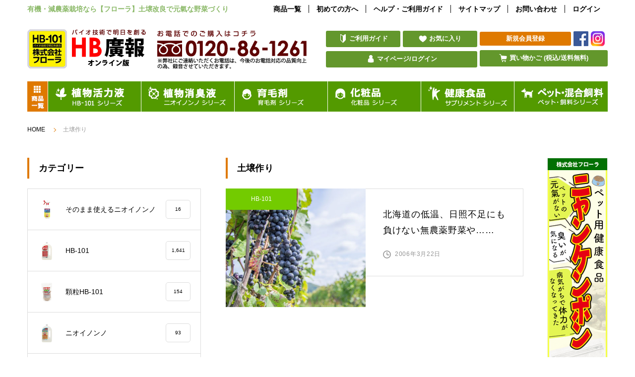

--- FILE ---
content_type: text/html; charset=UTF-8
request_url: https://review.hb-101.co.jp/tag/%E5%9C%9F%E5%A3%8C%E4%BD%9C%E3%82%8A/
body_size: 11485
content:
<!doctype html>
<html lang="ja">
<head prefix="og: https://ogp.me/ns# fb: https://ogp.me/ns/fb# article: https://ogp.me/ns/article#">
	<meta charset="UTF-8">
	<meta name="viewport" content="width=device-width,initial-scale=1.0">
	<!-- ogp -->
	<meta property='og:locale' content='ja_JP'>
	<!--<meta property='fb:admins' content='494448427279982'>アカウントのAdmins ID-->
		<meta property='og:type' content='website'>
	<meta property='og:title' content='お客様の声「HB廣報オンライン版」フローラ公式通販サイト'>
	<meta property='og:url' content='https://review.hb-101.co.jp'>
	<meta property='og:description' content='株式会社フローラ'>
		<meta property='og:site_name' content='お客様の声「HB廣報オンライン版」フローラ公式通販サイト'>
	<meta property="og:image" content="../wp-content/themes/review2021/img/ogp_defo.png?20220228">
	<!-- ogp -->
	<meta name="format-detection" content="telephone=no">
	<link rel="icon" href="https://www.hb-101.co.jp/html/template/default/img/common/favicon.ico">
	<link rel="stylesheet" href="https://review.hb-101.co.jp/wp-content/themes/review2021/css/reset.css">
	<link rel="stylesheet" href="https://review.hb-101.co.jp/wp-content/themes/review2021/css/style_pc.css?202002083" media="screen and (min-width: 751px)">
	<link rel="stylesheet" href="https://review.hb-101.co.jp/wp-content/themes/review2021/css/style_sp.css?202002083" media="screen and (max-width: 750px)">
	<link rel="stylesheet" href="https://review.hb-101.co.jp/wp-content/themes/review2021/css/slick.css">
	<link rel="stylesheet" href="https://review.hb-101.co.jp/wp-content/themes/review2021/css/slick-theme.css">
	<link rel="preconnect" href="https://fonts.googleapis.com">
	<link rel="preconnect" href="https://fonts.gstatic.com" crossorigin>
	<link href="https://fonts.googleapis.com/css2?family=M+PLUS+1p:wght@500&display=swap" rel="stylesheet">
	<title>土壌作り &#8211; お客様の声「HB廣報オンライン版」フローラ公式通販サイト</title>
<meta name='robots' content='max-image-preview:large' />
<link rel="alternate" type="application/rss+xml" title="お客様の声「HB廣報オンライン版」フローラ公式通販サイト &raquo; フィード" href="https://review.hb-101.co.jp/feed/" />
<link rel="alternate" type="application/rss+xml" title="お客様の声「HB廣報オンライン版」フローラ公式通販サイト &raquo; コメントフィード" href="https://review.hb-101.co.jp/comments/feed/" />
<link rel="alternate" type="application/rss+xml" title="お客様の声「HB廣報オンライン版」フローラ公式通販サイト &raquo; 土壌作り タグのフィード" href="https://review.hb-101.co.jp/tag/%e5%9c%9f%e5%a3%8c%e4%bd%9c%e3%82%8a/feed/" />
<style id='wp-img-auto-sizes-contain-inline-css'>
img:is([sizes=auto i],[sizes^="auto," i]){contain-intrinsic-size:3000px 1500px}
/*# sourceURL=wp-img-auto-sizes-contain-inline-css */
</style>
<style id='wp-emoji-styles-inline-css'>

	img.wp-smiley, img.emoji {
		display: inline !important;
		border: none !important;
		box-shadow: none !important;
		height: 1em !important;
		width: 1em !important;
		margin: 0 0.07em !important;
		vertical-align: -0.1em !important;
		background: none !important;
		padding: 0 !important;
	}
/*# sourceURL=wp-emoji-styles-inline-css */
</style>
<style id='wp-block-library-inline-css'>
:root{--wp-block-synced-color:#7a00df;--wp-block-synced-color--rgb:122,0,223;--wp-bound-block-color:var(--wp-block-synced-color);--wp-editor-canvas-background:#ddd;--wp-admin-theme-color:#007cba;--wp-admin-theme-color--rgb:0,124,186;--wp-admin-theme-color-darker-10:#006ba1;--wp-admin-theme-color-darker-10--rgb:0,107,160.5;--wp-admin-theme-color-darker-20:#005a87;--wp-admin-theme-color-darker-20--rgb:0,90,135;--wp-admin-border-width-focus:2px}@media (min-resolution:192dpi){:root{--wp-admin-border-width-focus:1.5px}}.wp-element-button{cursor:pointer}:root .has-very-light-gray-background-color{background-color:#eee}:root .has-very-dark-gray-background-color{background-color:#313131}:root .has-very-light-gray-color{color:#eee}:root .has-very-dark-gray-color{color:#313131}:root .has-vivid-green-cyan-to-vivid-cyan-blue-gradient-background{background:linear-gradient(135deg,#00d084,#0693e3)}:root .has-purple-crush-gradient-background{background:linear-gradient(135deg,#34e2e4,#4721fb 50%,#ab1dfe)}:root .has-hazy-dawn-gradient-background{background:linear-gradient(135deg,#faaca8,#dad0ec)}:root .has-subdued-olive-gradient-background{background:linear-gradient(135deg,#fafae1,#67a671)}:root .has-atomic-cream-gradient-background{background:linear-gradient(135deg,#fdd79a,#004a59)}:root .has-nightshade-gradient-background{background:linear-gradient(135deg,#330968,#31cdcf)}:root .has-midnight-gradient-background{background:linear-gradient(135deg,#020381,#2874fc)}:root{--wp--preset--font-size--normal:16px;--wp--preset--font-size--huge:42px}.has-regular-font-size{font-size:1em}.has-larger-font-size{font-size:2.625em}.has-normal-font-size{font-size:var(--wp--preset--font-size--normal)}.has-huge-font-size{font-size:var(--wp--preset--font-size--huge)}.has-text-align-center{text-align:center}.has-text-align-left{text-align:left}.has-text-align-right{text-align:right}.has-fit-text{white-space:nowrap!important}#end-resizable-editor-section{display:none}.aligncenter{clear:both}.items-justified-left{justify-content:flex-start}.items-justified-center{justify-content:center}.items-justified-right{justify-content:flex-end}.items-justified-space-between{justify-content:space-between}.screen-reader-text{border:0;clip-path:inset(50%);height:1px;margin:-1px;overflow:hidden;padding:0;position:absolute;width:1px;word-wrap:normal!important}.screen-reader-text:focus{background-color:#ddd;clip-path:none;color:#444;display:block;font-size:1em;height:auto;left:5px;line-height:normal;padding:15px 23px 14px;text-decoration:none;top:5px;width:auto;z-index:100000}html :where(.has-border-color){border-style:solid}html :where([style*=border-top-color]){border-top-style:solid}html :where([style*=border-right-color]){border-right-style:solid}html :where([style*=border-bottom-color]){border-bottom-style:solid}html :where([style*=border-left-color]){border-left-style:solid}html :where([style*=border-width]){border-style:solid}html :where([style*=border-top-width]){border-top-style:solid}html :where([style*=border-right-width]){border-right-style:solid}html :where([style*=border-bottom-width]){border-bottom-style:solid}html :where([style*=border-left-width]){border-left-style:solid}html :where(img[class*=wp-image-]){height:auto;max-width:100%}:where(figure){margin:0 0 1em}html :where(.is-position-sticky){--wp-admin--admin-bar--position-offset:var(--wp-admin--admin-bar--height,0px)}@media screen and (max-width:600px){html :where(.is-position-sticky){--wp-admin--admin-bar--position-offset:0px}}

/*# sourceURL=wp-block-library-inline-css */
</style><style id='global-styles-inline-css'>
:root{--wp--preset--aspect-ratio--square: 1;--wp--preset--aspect-ratio--4-3: 4/3;--wp--preset--aspect-ratio--3-4: 3/4;--wp--preset--aspect-ratio--3-2: 3/2;--wp--preset--aspect-ratio--2-3: 2/3;--wp--preset--aspect-ratio--16-9: 16/9;--wp--preset--aspect-ratio--9-16: 9/16;--wp--preset--color--black: #000000;--wp--preset--color--cyan-bluish-gray: #abb8c3;--wp--preset--color--white: #FFF;--wp--preset--color--pale-pink: #f78da7;--wp--preset--color--vivid-red: #cf2e2e;--wp--preset--color--luminous-vivid-orange: #ff6900;--wp--preset--color--luminous-vivid-amber: #fcb900;--wp--preset--color--light-green-cyan: #7bdcb5;--wp--preset--color--vivid-green-cyan: #00d084;--wp--preset--color--pale-cyan-blue: #8ed1fc;--wp--preset--color--vivid-cyan-blue: #0693e3;--wp--preset--color--vivid-purple: #9b51e0;--wp--preset--color--primary: #0073a8;--wp--preset--color--secondary: #005075;--wp--preset--color--dark-gray: #111;--wp--preset--color--light-gray: #767676;--wp--preset--gradient--vivid-cyan-blue-to-vivid-purple: linear-gradient(135deg,rgb(6,147,227) 0%,rgb(155,81,224) 100%);--wp--preset--gradient--light-green-cyan-to-vivid-green-cyan: linear-gradient(135deg,rgb(122,220,180) 0%,rgb(0,208,130) 100%);--wp--preset--gradient--luminous-vivid-amber-to-luminous-vivid-orange: linear-gradient(135deg,rgb(252,185,0) 0%,rgb(255,105,0) 100%);--wp--preset--gradient--luminous-vivid-orange-to-vivid-red: linear-gradient(135deg,rgb(255,105,0) 0%,rgb(207,46,46) 100%);--wp--preset--gradient--very-light-gray-to-cyan-bluish-gray: linear-gradient(135deg,rgb(238,238,238) 0%,rgb(169,184,195) 100%);--wp--preset--gradient--cool-to-warm-spectrum: linear-gradient(135deg,rgb(74,234,220) 0%,rgb(151,120,209) 20%,rgb(207,42,186) 40%,rgb(238,44,130) 60%,rgb(251,105,98) 80%,rgb(254,248,76) 100%);--wp--preset--gradient--blush-light-purple: linear-gradient(135deg,rgb(255,206,236) 0%,rgb(152,150,240) 100%);--wp--preset--gradient--blush-bordeaux: linear-gradient(135deg,rgb(254,205,165) 0%,rgb(254,45,45) 50%,rgb(107,0,62) 100%);--wp--preset--gradient--luminous-dusk: linear-gradient(135deg,rgb(255,203,112) 0%,rgb(199,81,192) 50%,rgb(65,88,208) 100%);--wp--preset--gradient--pale-ocean: linear-gradient(135deg,rgb(255,245,203) 0%,rgb(182,227,212) 50%,rgb(51,167,181) 100%);--wp--preset--gradient--electric-grass: linear-gradient(135deg,rgb(202,248,128) 0%,rgb(113,206,126) 100%);--wp--preset--gradient--midnight: linear-gradient(135deg,rgb(2,3,129) 0%,rgb(40,116,252) 100%);--wp--preset--font-size--small: 19.5px;--wp--preset--font-size--medium: 20px;--wp--preset--font-size--large: 36.5px;--wp--preset--font-size--x-large: 42px;--wp--preset--font-size--normal: 22px;--wp--preset--font-size--huge: 49.5px;--wp--preset--spacing--20: 0.44rem;--wp--preset--spacing--30: 0.67rem;--wp--preset--spacing--40: 1rem;--wp--preset--spacing--50: 1.5rem;--wp--preset--spacing--60: 2.25rem;--wp--preset--spacing--70: 3.38rem;--wp--preset--spacing--80: 5.06rem;--wp--preset--shadow--natural: 6px 6px 9px rgba(0, 0, 0, 0.2);--wp--preset--shadow--deep: 12px 12px 50px rgba(0, 0, 0, 0.4);--wp--preset--shadow--sharp: 6px 6px 0px rgba(0, 0, 0, 0.2);--wp--preset--shadow--outlined: 6px 6px 0px -3px rgb(255, 255, 255), 6px 6px rgb(0, 0, 0);--wp--preset--shadow--crisp: 6px 6px 0px rgb(0, 0, 0);}:where(.is-layout-flex){gap: 0.5em;}:where(.is-layout-grid){gap: 0.5em;}body .is-layout-flex{display: flex;}.is-layout-flex{flex-wrap: wrap;align-items: center;}.is-layout-flex > :is(*, div){margin: 0;}body .is-layout-grid{display: grid;}.is-layout-grid > :is(*, div){margin: 0;}:where(.wp-block-columns.is-layout-flex){gap: 2em;}:where(.wp-block-columns.is-layout-grid){gap: 2em;}:where(.wp-block-post-template.is-layout-flex){gap: 1.25em;}:where(.wp-block-post-template.is-layout-grid){gap: 1.25em;}.has-black-color{color: var(--wp--preset--color--black) !important;}.has-cyan-bluish-gray-color{color: var(--wp--preset--color--cyan-bluish-gray) !important;}.has-white-color{color: var(--wp--preset--color--white) !important;}.has-pale-pink-color{color: var(--wp--preset--color--pale-pink) !important;}.has-vivid-red-color{color: var(--wp--preset--color--vivid-red) !important;}.has-luminous-vivid-orange-color{color: var(--wp--preset--color--luminous-vivid-orange) !important;}.has-luminous-vivid-amber-color{color: var(--wp--preset--color--luminous-vivid-amber) !important;}.has-light-green-cyan-color{color: var(--wp--preset--color--light-green-cyan) !important;}.has-vivid-green-cyan-color{color: var(--wp--preset--color--vivid-green-cyan) !important;}.has-pale-cyan-blue-color{color: var(--wp--preset--color--pale-cyan-blue) !important;}.has-vivid-cyan-blue-color{color: var(--wp--preset--color--vivid-cyan-blue) !important;}.has-vivid-purple-color{color: var(--wp--preset--color--vivid-purple) !important;}.has-black-background-color{background-color: var(--wp--preset--color--black) !important;}.has-cyan-bluish-gray-background-color{background-color: var(--wp--preset--color--cyan-bluish-gray) !important;}.has-white-background-color{background-color: var(--wp--preset--color--white) !important;}.has-pale-pink-background-color{background-color: var(--wp--preset--color--pale-pink) !important;}.has-vivid-red-background-color{background-color: var(--wp--preset--color--vivid-red) !important;}.has-luminous-vivid-orange-background-color{background-color: var(--wp--preset--color--luminous-vivid-orange) !important;}.has-luminous-vivid-amber-background-color{background-color: var(--wp--preset--color--luminous-vivid-amber) !important;}.has-light-green-cyan-background-color{background-color: var(--wp--preset--color--light-green-cyan) !important;}.has-vivid-green-cyan-background-color{background-color: var(--wp--preset--color--vivid-green-cyan) !important;}.has-pale-cyan-blue-background-color{background-color: var(--wp--preset--color--pale-cyan-blue) !important;}.has-vivid-cyan-blue-background-color{background-color: var(--wp--preset--color--vivid-cyan-blue) !important;}.has-vivid-purple-background-color{background-color: var(--wp--preset--color--vivid-purple) !important;}.has-black-border-color{border-color: var(--wp--preset--color--black) !important;}.has-cyan-bluish-gray-border-color{border-color: var(--wp--preset--color--cyan-bluish-gray) !important;}.has-white-border-color{border-color: var(--wp--preset--color--white) !important;}.has-pale-pink-border-color{border-color: var(--wp--preset--color--pale-pink) !important;}.has-vivid-red-border-color{border-color: var(--wp--preset--color--vivid-red) !important;}.has-luminous-vivid-orange-border-color{border-color: var(--wp--preset--color--luminous-vivid-orange) !important;}.has-luminous-vivid-amber-border-color{border-color: var(--wp--preset--color--luminous-vivid-amber) !important;}.has-light-green-cyan-border-color{border-color: var(--wp--preset--color--light-green-cyan) !important;}.has-vivid-green-cyan-border-color{border-color: var(--wp--preset--color--vivid-green-cyan) !important;}.has-pale-cyan-blue-border-color{border-color: var(--wp--preset--color--pale-cyan-blue) !important;}.has-vivid-cyan-blue-border-color{border-color: var(--wp--preset--color--vivid-cyan-blue) !important;}.has-vivid-purple-border-color{border-color: var(--wp--preset--color--vivid-purple) !important;}.has-vivid-cyan-blue-to-vivid-purple-gradient-background{background: var(--wp--preset--gradient--vivid-cyan-blue-to-vivid-purple) !important;}.has-light-green-cyan-to-vivid-green-cyan-gradient-background{background: var(--wp--preset--gradient--light-green-cyan-to-vivid-green-cyan) !important;}.has-luminous-vivid-amber-to-luminous-vivid-orange-gradient-background{background: var(--wp--preset--gradient--luminous-vivid-amber-to-luminous-vivid-orange) !important;}.has-luminous-vivid-orange-to-vivid-red-gradient-background{background: var(--wp--preset--gradient--luminous-vivid-orange-to-vivid-red) !important;}.has-very-light-gray-to-cyan-bluish-gray-gradient-background{background: var(--wp--preset--gradient--very-light-gray-to-cyan-bluish-gray) !important;}.has-cool-to-warm-spectrum-gradient-background{background: var(--wp--preset--gradient--cool-to-warm-spectrum) !important;}.has-blush-light-purple-gradient-background{background: var(--wp--preset--gradient--blush-light-purple) !important;}.has-blush-bordeaux-gradient-background{background: var(--wp--preset--gradient--blush-bordeaux) !important;}.has-luminous-dusk-gradient-background{background: var(--wp--preset--gradient--luminous-dusk) !important;}.has-pale-ocean-gradient-background{background: var(--wp--preset--gradient--pale-ocean) !important;}.has-electric-grass-gradient-background{background: var(--wp--preset--gradient--electric-grass) !important;}.has-midnight-gradient-background{background: var(--wp--preset--gradient--midnight) !important;}.has-small-font-size{font-size: var(--wp--preset--font-size--small) !important;}.has-medium-font-size{font-size: var(--wp--preset--font-size--medium) !important;}.has-large-font-size{font-size: var(--wp--preset--font-size--large) !important;}.has-x-large-font-size{font-size: var(--wp--preset--font-size--x-large) !important;}
/*# sourceURL=global-styles-inline-css */
</style>

<style id='classic-theme-styles-inline-css'>
/*! This file is auto-generated */
.wp-block-button__link{color:#fff;background-color:#32373c;border-radius:9999px;box-shadow:none;text-decoration:none;padding:calc(.667em + 2px) calc(1.333em + 2px);font-size:1.125em}.wp-block-file__button{background:#32373c;color:#fff;text-decoration:none}
/*# sourceURL=/wp-includes/css/classic-themes.min.css */
</style>
<link rel='stylesheet' id='twentynineteen-style-css' href='https://review.hb-101.co.jp/wp-content/themes/review2021/style.css?ver=2.1' media='all' />
<link rel='stylesheet' id='twentynineteen-print-style-css' href='https://review.hb-101.co.jp/wp-content/themes/review2021/print.css?ver=2.1' media='print' />
<link rel='stylesheet' id='rating_style-css' href='https://review.hb-101.co.jp/wp-content/plugins/all-in-one-schemaorg-rich-snippets/css/jquery.rating.css?ver=1.0' media='all' />
<link rel='stylesheet' id='bsf_style-css' href='https://review.hb-101.co.jp/wp-content/plugins/all-in-one-schemaorg-rich-snippets/css/style.css?ver=1.0' media='all' />
<script src="https://review.hb-101.co.jp/wp-includes/js/jquery/jquery.min.js?ver=3.7.1" id="jquery-core-js"></script>
<script src="https://review.hb-101.co.jp/wp-includes/js/jquery/jquery-migrate.min.js?ver=3.4.1" id="jquery-migrate-js"></script>
<script src="https://review.hb-101.co.jp/wp-content/plugins/all-in-one-schemaorg-rich-snippets/js/jquery.rating.min.js" id="jquery_rating-js"></script>
<link rel="https://api.w.org/" href="https://review.hb-101.co.jp/wp-json/" /><link rel="alternate" title="JSON" type="application/json" href="https://review.hb-101.co.jp/wp-json/wp/v2/tags/92" /><link rel="EditURI" type="application/rsd+xml" title="RSD" href="https://review.hb-101.co.jp/xmlrpc.php?rsd" />
<meta name="generator" content="WordPress 6.9" />
<script type="text/javascript">var ajaxurl = "https://review.hb-101.co.jp/wp-admin/admin-ajax.php";</script><style>.recentcomments a{display:inline !important;padding:0 !important;margin:0 !important;}</style><!-- Global site tag (gtag.js) - Google Analytics -->
<script async src="https://www.googletagmanager.com/gtag/js?id=UA-106769351-3"></script>
<script>
  window.dataLayer = window.dataLayer || [];
  function gtag(){dataLayer.push(arguments);}
  gtag('js', new Date());

  gtag('config', 'UA-106769351-3');
</script>
</head>

<body class="archive tag tag-92 wp-embed-responsive wp-theme-review2021 hfeed image-filters-enabled">

<div id="header_wrap" class="inner">
	<div class="header-top">
		<p>有機・減農薬栽培なら【フローラ】土壌改良で元氣な野菜づくり</p>
		<nav class="min-nav">
			<ul>
				<li><a href="https://www.hb-101.co.jp/products/list" title="商品一覧">商品一覧</a></li>
				<li><a href="https://www.hb-101.co.jp/help/guide" title="初めての方へ">初めての方へ</a></li>
				<li><a href="https://www.hb-101.co.jp/user_data/faq" title="ヘルプ・ご利用ガイド">ヘルプ・ご利用ガイド</a></li>
				<li><a href="https://www.hb-101.co.jp/user_data/sitemap" title="サイトマップ">サイトマップ</a></li>
				<li><a href="https://www.hb-101.co.jp/contact" title="お問い合わせ">お問い合わせ</a></li>
				<li><a href="https://www.hb-101.co.jp/mypage/login" title="ログイン">ログイン</a></li>
			</ul>
		</nav>
	</div>

<div class="header-middle">
		<h1 class="toplogo"><a href="/" title="HB広報 株式会社フローラ"><img src="https://review.hb-101.co.jp/wp-content/themes/review2021/img/logo.png" alt="HB広報 株式会社フローラ"></a></h1>
		<div class="header-tel">
			<a href="tel:0120861261" title="お電話でのご購入は0120-86-1261">
				<img class="pc" src="https://review.hb-101.co.jp/wp-content/themes/review2021/img/tel.png" alt="お電話でのご購入は0120-86-1261">
				<img class="sp" src="https://review.hb-101.co.jp/wp-content/themes/review2021/img/tel_sp.png" alt="お電話でのご購入は0120-86-1261">
			</a>
		</div>
		<ul class="subnav">
			<li class="guide"><a href="https://www.hb-101.co.jp/help/guide" title="ご利用ガイド">ご利用ガイド</a></li>
			<li class="fav"><a href="https://www.hb-101.co.jp/mypage/favorite" title="お気に入り">お気に入り</a></li>
			<li class="sp cart"><a href="https://www.hb-101.co.jp/cart" title="買い物カゴ">買い物カゴ</a></li>
			<li class="w100 myp"><a href="https://www.hb-101.co.jp/mypage/login" title="マイページ/ログイン">マイページ/ログイン</a></li>
		</ul>
		<ul class="subnav w263">
			<li class="bg_org"><a href="https://www.hb-101.co.jp/entry" title="新規会員登録">新規会員登録</a></li>
			<li class="sns sns_fst"><a href="https://ja-jp.facebook.com/HB-101Flora-494448427279982/" title="Facebook"><img src="https://www.hb-101.co.jp/html/template/default/assets/img/fb.png" alt="Facebook"></a></li>
			<li class="sns"><a href="https://www.instagram.com/hb101_flora/" target="_blank" title="instagram"><img src="https://www.hb-101.co.jp/html/template/default/assets/img/ig.png" alt="instagram"></a></li>
			
			<li class="w100 cart"><a href="https://www.hb-101.co.jp/cart" title="買い物かご (税込/送料無料)">買い物かご (税込/送料無料)</a></li>
		</ul>
	</div>
</div><!-- #header_wrap -->

<header class="header-bottom inner">
	<nav class="g-nav">
		<ul>
			<li class="productlist"><a href="https://www.hb-101.co.jp/products/list" class="active" title="商品リスト一覧"><img src="https://www.hb-101.co.jp/html/template/default/assets/img/nav_home_v2.png" alt="商品リスト一覧"></a></li>

			<li><a href="https://www.hb-101.co.jp/products/list?category_id=20" class="clearfix" title="植物活力液 HB-101 シリーズ"><img src="https://www.hb-101.co.jp/html/template/default/assets/img/nav_hb101.png" alt="植物活力液 HB-101 シリーズ"></a></li>

			<li><a href="https://www.hb-101.co.jp/products/list?category_id=21" class="clearfix" title="植物消臭液 ニオイノンノ シリーズ"><img src="https://www.hb-101.co.jp/html/template/default/assets/img/nav_nioinono.png" alt="植物消臭液 ニオイノンノ シリーズ"></a></li>

			<li><a href="https://www.hb-101.co.jp/products/list?category_id=22" class="clearfix" title="育毛剤 シリーズ"><img src="https://www.hb-101.co.jp/html/template/default/assets/img/nav_hairtonic.png" alt="育毛剤 シリーズ"></a></li>

			<li>
				<a href="https://www.hb-101.co.jp/products/list?category_id=23" class="clearfix" title="化粧品 シリーズ"><img src="https://www.hb-101.co.jp/html/template/default/assets/img/nav_cosmetics.png" alt="化粧品 シリーズ"></a>
				<div class="dropdownmenu-cosme" style="display: none;">
					<ul class="dropdownmenu_lists flex">
						<li class="dropdownmenu_list"><a href="https://www.hb-101.co.jp/products/list?category_id=26" class="clearfix" title="バス用品 バス用品シリーズ"><img src="https://www.hb-101.co.jp/html/template/default/assets/img/nav_bath.png" alt="バス用品 バス用品シリーズ"></a></li>
					</ul>
				</div>
			</li>

			<li>
				<a href="https://www.hb-101.co.jp/products/list?category_id=24" class="clearfix" title="健康食品 サプリメント シリーズ"><img src="https://www.hb-101.co.jp/html/template/default/assets/img/nav_supplement.png" alt="健康食品 サプリメント シリーズ"></a>
				<div class="dropdownmenu-drink" style="display: none;">
					<ul class="dropdownmenu_lists flex">
						<li class="dropdownmenu_list"><a href="https://www.hb-101.co.jp/products/list?category_id=25" class="clearfix" title="健康食品 栄養ドリンク シリーズ"><img src="https://www.hb-101.co.jp/html/template/default/assets/img/nav_drink.png" alt="健康食品 栄養ドリンク シリーズ"></a></li>
					</ul>
				</div>
			</li>

			<li><a href="https://www.hb-101.co.jp/products/list?category_id=27" class="clearfix" title="ペット・混合飼料"><img src="https://www.hb-101.co.jp/html/template/default/assets/img/nav_pet.png" alt="ペット・混合飼料"></a></li>
		</ul>
	</nav>
</header>

<script type="text/javascript">
	jQuery(document).ready(function($){
		// グローバルナビ - 栄養ドリンクのhoverイベント
		let h_navi = $('.header-bottom .g-nav ul li:nth-child(6)');
		let dm_drink = $('.dropdownmenu-drink');
		h_navi.hover(function(event){
			dm_drink.show();
		},function(){
			dm_drink.hide();
		});

		// グローバルナビ - 化粧品のhoverイベント
		h_navi = $('.header-bottom .g-nav ul li:nth-child(5)');
		let dm_cosme = $('.dropdownmenu-cosme');
		h_navi.hover(function(event){
			dm_cosme.show();
		},function(){
			dm_cosme.hide();
		});
	});	
</script>

<main>
<ul class="bread_li inner"><li><a href="https://review.hb-101.co.jp" >HOME</a></li><li>土壌作り</li></ul><div class="inner main_blc">
	<section id="right_col">
		<div class="subpage">
										<h1 class="ttlh2">土壌作り</h1>									<article id="post-1058">
									<ul class="archive_li">
													<li>
								<div class="thumb"><img width="630" height="420" src="https://review.hb-101.co.jp/wp-content/uploads/2006/03/budou.jpg" class="attachment-post-thumbnail size-post-thumbnail wp-post-image" alt="" decoding="async" fetchpriority="high" srcset="https://review.hb-101.co.jp/wp-content/uploads/2006/03/budou.jpg 630w, https://review.hb-101.co.jp/wp-content/uploads/2006/03/budou-300x200.jpg 300w" sizes="(max-width: 34.9rem) calc(100vw - 2rem), (max-width: 53rem) calc(8 * (100vw / 12)), (min-width: 53rem) calc(6 * (100vw / 12)), 100vw" /></div>
								<div class="pc cat id_6">HB-101</div>
								<div class="txt">
									<div class="txt_inner">
										<div class="sp cat id_6">HB-101</div>
										<h2>
											北海道の低温、日照不足にも負けない無農薬野菜や……										</h2>
										<p class="data">2006年3月22日</p>
									</div>
								</div>
								<a href="https://review.hb-101.co.jp/2006/03/22/1058/"></a>
							</li>
											</ul>
																<div class="mdd" id="mdd_add"><div><div class="dfad dfad_pos_1 dfad_first" id="_ad_15175"><a href="https://www.hb-101.co.jp/products/detail/124" title="" target="blank" rel="noopener"><img src="https://review.hb-101.co.jp/wp-content/themes/review2021/img/single/add/HA118_330×330.png" alt="HA118"></a></div><div class="dfad dfad_pos_2 dfad_last" id="_ad_15164"><a href="https://www.hb-101.co.jp/products/detail/160" title="力がみなぎる「HB-555 極」" target="blank" rel="noopener"><img src="https://review.hb-101.co.jp/wp-content/themes/review2021/img/single/add/HB-555_kiwami_330×330.png" alt="力がみなぎる「HB-555 極」"></a>
</div></div></div>
				
			</article><!-- #post-1058 -->
		</div>
		<div class="subpage_bnr pc"><div><div class="dfad dfad_pos_1 dfad_first" id="_ad_15018"><a href="https://www.hb-101.co.jp/products/detail/127" title="ニャンケンポン「ペット用健康食品」" target="blank" rel="noopener"><img src="https://review.hb-101.co.jp/wp-content/themes/review2021/img/single/add/nyankenpon_120×600.png" alt="ニャンケンポン「ペット用健康食品」"></a>
</div><div class="dfad dfad_pos_2" id="_ad_15024"><a href="https://www.hb-101.co.jp/products/detail/118" title="100%天然のヘアシャンプー 夢見るシャンプー " target="blank" rel="noopener"><img src="https://review.hb-101.co.jp/wp-content/themes/review2021/img/single/add/shampoo_120×600.png" alt="100%天然のヘアシャンプー 夢見るシャンプー "></a>
</div><div class="dfad dfad_pos_3 dfad_last" id="_ad_15033"><a href="https://www.hb-101.co.jp/products/detail/105" title="栄養機能食品「ワスレヘン」" target="blank" rel="noopener"><img src="https://review.hb-101.co.jp/wp-content/themes/review2021/img/single/add/wasurehen_120×600.png" alt="栄養機能食品「ワスレヘン」"></a>
</div></div></div>
	</section><!-- #right_col -->
	<div id="left_col">
		<nav class="side_cat_li">
			<h2 class="ttlh2">カテゴリー</h2>
			<ul>
				<li><a href="https://review.hb-101.co.jp/category/sonomama/" class="id_5">そのまま使えるニオイノンノ <span>16</span></a></li><li><a href="https://review.hb-101.co.jp/category/hb101/" class="id_6">HB-101 <span>1,641</span></a></li><li><a href="https://review.hb-101.co.jp/category/hb101g/" class="id_7">顆粒HB-101 <span>154</span></a></li><li><a href="https://review.hb-101.co.jp/category/nioinonno/" class="id_8">ニオイノンノ <span>93</span></a></li><li><a href="https://review.hb-101.co.jp/category/tsubutsubu/" class="id_9">つぶつぶニオイノンノ <span>25</span></a></li><li><a href="https://review.hb-101.co.jp/category/bath/" class="id_10">フローラ・バス-102 <span>50</span></a></li><li><a href="https://review.hb-101.co.jp/category/hg101/" class="id_11">HG-101 <span>61</span></a></li><li><a href="https://review.hb-101.co.jp/category/yukikoihime/" class="id_12">雪恋姫 <span>37</span></a></li><li><a href="https://review.hb-101.co.jp/category/milky/" class="id_13">純白のしづく <span>5</span></a></li><li><a href="https://review.hb-101.co.jp/category/ha118/" class="id_14">HA-118 <span>33</span></a></li><li><a href="https://review.hb-101.co.jp/category/yumemiru/" class="id_15">夢見るシャンプー <span>18</span></a></li><li><a href="https://review.hb-101.co.jp/category/haircareset/" class="id_16">ヘアケアセット <span>1</span></a></li><li><a href="https://review.hb-101.co.jp/category/royalsoap/" class="id_17">フローラロイヤルソープ <span>18</span></a></li><li><a href="https://review.hb-101.co.jp/category/nyankenpon/" class="id_18">ニャンケンポン <span>51</span></a></li><li><a href="https://review.hb-101.co.jp/category/glucosamine/" class="id_19">HBグルコサミン <span>4</span></a></li><li><a href="https://review.hb-101.co.jp/category/tasukarita/" class="id_20">タスカリッター <span>11</span></a></li><li><a href="https://review.hb-101.co.jp/category/happybio/" class="id_21">ハッピーバイオ103 <span>31</span></a></li><li><a href="https://review.hb-101.co.jp/category/wasurehen/" class="id_22">ワスレヘン <span>18</span></a></li><li><a href="https://review.hb-101.co.jp/category/pet101/" class="id_23">ペットにも使えるHB-101 <span>116</span></a></li><li><a href="https://review.hb-101.co.jp/category/mokuhyochi/" class="id_24">めざせ目標値。 <span>3</span></a></li><li><a href="https://review.hb-101.co.jp/category/niowonderful/" class="id_25">二オワンダフル <span>25</span></a></li><li><a href="https://review.hb-101.co.jp/category/ninniku/" class="id_26">黒にんにく粒。 <span>2</span></a></li><li><a href="https://review.hb-101.co.jp/category/yogorenonno/" class="id_1394">よごれのんの <span>1</span></a></li><li><a href="https://review.hb-101.co.jp/category/hbyuzu/" class="id_1400">HBゆずゼリー <span>4</span></a></li>			</ul>
		</nav>
		<article class="side_year_li">
			<h2 class="ttlh2">年別記事</h2>
			<ul>
				<ul class="year-list"><li><a href="http://review.hb-101.co.jp/2026">2026年</a></li><li><a href="http://review.hb-101.co.jp/2025">2025年</a></li><li><a href="http://review.hb-101.co.jp/2024">2024年</a></li><li><a href="http://review.hb-101.co.jp/2023">2023年</a></li><li><a href="http://review.hb-101.co.jp/2022">2022年</a></li><li><a href="http://review.hb-101.co.jp/2021">2021年</a></li><li><a href="http://review.hb-101.co.jp/2020">2020年</a></li><li><a href="http://review.hb-101.co.jp/2019">2019年</a></li><li><a href="http://review.hb-101.co.jp/2018">2018年</a></li><li><a href="http://review.hb-101.co.jp/2017">2017年</a></li><li><a href="http://review.hb-101.co.jp/2016">2016年</a></li><li><a href="http://review.hb-101.co.jp/2015">2015年</a></li><li><a href="http://review.hb-101.co.jp/2014">2014年</a></li><li><a href="http://review.hb-101.co.jp/2013">2013年</a></li><li><a href="http://review.hb-101.co.jp/2012">2012年</a></li><li><a href="http://review.hb-101.co.jp/2011">2011年</a></li><li><a href="http://review.hb-101.co.jp/2010">2010年</a></li><li><a href="http://review.hb-101.co.jp/2009">2009年</a></li><li><a href="http://review.hb-101.co.jp/2008">2008年</a></li><li><a href="http://review.hb-101.co.jp/2006">2006年</a></li><li><a href="http://review.hb-101.co.jp/2005">2005年</a></li></ul>			</ul>
		</article>
		<article class="side_new_post">
			<h2 class="ttlh2">最近の記事</h2>
			<ul>
								  <li>
						<a href="https://review.hb-101.co.jp/2026/01/19/19883/">
							<div class="thumb"><img width="600" height="404" src="https://review.hb-101.co.jp/wp-content/uploads/2026/01/011601.jpg" class="attachment-post-thumbnail size-post-thumbnail wp-post-image" alt="" decoding="async" loading="lazy" srcset="https://review.hb-101.co.jp/wp-content/uploads/2026/01/011601.jpg 600w, https://review.hb-101.co.jp/wp-content/uploads/2026/01/011601-300x202.jpg 300w, https://review.hb-101.co.jp/wp-content/uploads/2026/01/011601-150x101.jpg 150w" sizes="(max-width: 34.9rem) calc(100vw - 2rem), (max-width: 53rem) calc(8 * (100vw / 12)), (min-width: 53rem) calc(6 * (100vw / 12)), 100vw" /></div>
							<p class="ttl">
								イネの箱苗にHB-101の千倍液を2回散布し、……							</p>
						</a>
				  </li>
								  <li>
						<a href="https://review.hb-101.co.jp/2026/01/16/19870/">
							<div class="thumb"><img width="600" height="497" src="https://review.hb-101.co.jp/wp-content/uploads/2026/01/010203.jpg" class="attachment-post-thumbnail size-post-thumbnail wp-post-image" alt="HB-101でメダカと熱帯魚と植物が、元気に育っています。" decoding="async" loading="lazy" srcset="https://review.hb-101.co.jp/wp-content/uploads/2026/01/010203.jpg 600w, https://review.hb-101.co.jp/wp-content/uploads/2026/01/010203-300x249.jpg 300w, https://review.hb-101.co.jp/wp-content/uploads/2026/01/010203-150x124.jpg 150w" sizes="(max-width: 34.9rem) calc(100vw - 2rem), (max-width: 53rem) calc(8 * (100vw / 12)), (min-width: 53rem) calc(6 * (100vw / 12)), 100vw" /></div>
							<p class="ttl">
								HB-101でメダカと熱帯魚と植物が、元気に育……							</p>
						</a>
				  </li>
								  <li>
						<a href="https://review.hb-101.co.jp/2026/01/15/19861/">
							<div class="thumb"><img width="600" height="475" src="https://review.hb-101.co.jp/wp-content/uploads/2026/01/010101.jpg" class="attachment-post-thumbnail size-post-thumbnail wp-post-image" alt="HB-101で美味しい作物が出来ます。" decoding="async" loading="lazy" srcset="https://review.hb-101.co.jp/wp-content/uploads/2026/01/010101.jpg 600w, https://review.hb-101.co.jp/wp-content/uploads/2026/01/010101-300x238.jpg 300w, https://review.hb-101.co.jp/wp-content/uploads/2026/01/010101-150x119.jpg 150w" sizes="(max-width: 34.9rem) calc(100vw - 2rem), (max-width: 53rem) calc(8 * (100vw / 12)), (min-width: 53rem) calc(6 * (100vw / 12)), 100vw" /></div>
							<p class="ttl">
								HB-101で美味しい作物が出来ます。							</p>
						</a>
				  </li>
							</ul>
		</article>
	</div><!-- #left_col -->
</div><!-- .main_blc -->
<div class="sp" id="footer_add"><div><div class="dfad dfad_pos_1 dfad_first" id="_ad_15140"><a href="https://www.hb-101.co.jp/products/detail/100" title="動物の元気に混合飼料「ニオワンダフル」" target="blank" rel="noopener"><img src="https://review.hb-101.co.jp/wp-content/themes/review2021/img/single/add/niowonderful_330×330.png" alt="動物の元気に混合飼料「ニオワンダフル」"></a>
</div></div></div>
</main><!-- start of header.php -->

<footer>
	<div class="inner">
		<div class="footer_logo"><img src="https://review.hb-101.co.jp/wp-content/themes/review2021/img/logo.png" alt="HB広報 株式会社フローラ" class="w100"></div>
		<div class="left">
			<p class="caution">このサイトは株式会社フローラが毎月発行しているおたより「HB廣報」より転記して配信しております。</p>
			<p>お客様の声はあくまでも個人の感想であり、効果・効能を示すものではありません。</p>
		</div>
		<div class="right">
			<nav>
				<ul>
					<li><a href="./" title="ホーム">ホーム</a></li>
					<li><a href="https://www.hb-101.co.jp/products/list" title="商品一覧">商品一覧</a></li>
					<li><a href="https://www.hb-101.co.jp/help/guide" title="初めての方へ">初めての方へ</a></li>
					<li><a href="https://www.hb-101.co.jp/user_data/faq" title="ご利用ガイド">ご利用ガイド</a></li>
				</ul>
				<ul>
					<li><a href="https://www.hb-101.co.jp/mypage/login" title="マイページ">マイページ</a></li>
					<li><a href="https://www.hb-101.co.jp/entry" title="会員登録">会員登録</a></li>
					<li><a href="https://www.hb-101.co.jp/contact" title="お問い合わせ">お問い合わせ</a></li>
					<li><a href="https://www.hb-101.co.jp/user_data/sitemap" title="サイトマップ">サイトマップ</a></li>
				</ul>
			</nav>
		</div>
	</div>
	<small>Copyright © お客様の声「HB廣報オンライン版」フローラ公式通販サイト All rights reserved.</small>
	<div id="page_top"><a href="#"></a></div>
</footer>

<script src="https://review.hb-101.co.jp/wp-content/themes/review2021/js/jquery-3.6.0.min.js"></script>
<script src="https://review.hb-101.co.jp/wp-content/themes/review2021/js/slick.min.js"></script>
<script src="https://review.hb-101.co.jp/wp-content/themes/review2021/js/main.js"></script>
<script type="text/javascript">
    (function(c,l,a,r,i,t,y){
        c[a]=c[a]||function(){(c[a].q=c[a].q||[]).push(arguments)};
        t=l.createElement(r);t.async=1;t.src="https://www.clarity.ms/tag/"+i;
        y=l.getElementsByTagName(r)[0];y.parentNode.insertBefore(t,y);
    })(window, document, "clarity", "script", "e1afeodhcx");
</script>
<script type="speculationrules">
{"prefetch":[{"source":"document","where":{"and":[{"href_matches":"/*"},{"not":{"href_matches":["/wp-*.php","/wp-admin/*","/wp-content/uploads/*","/wp-content/*","/wp-content/plugins/*","/wp-content/themes/review2021/*","/*\\?(.+)"]}},{"not":{"selector_matches":"a[rel~=\"nofollow\"]"}},{"not":{"selector_matches":".no-prefetch, .no-prefetch a"}}]},"eagerness":"conservative"}]}
</script>
	<script>
		/(trident|msie)/i.test(navigator.userAgent) && document.getElementById && window.addEventListener && window
			.addEventListener("hashchange", function() {
				var t, e = location.hash.substring(1);
				/^[A-z0-9_-]+$/.test(e) && (t = document.getElementById(e)) && (/^(?:a|select|input|button|textarea)$/i
					.test(t.tagName) || (t.tabIndex = -1), t.focus())
			}, !1);
	</script>
<script id="wp-emoji-settings" type="application/json">
{"baseUrl":"https://s.w.org/images/core/emoji/17.0.2/72x72/","ext":".png","svgUrl":"https://s.w.org/images/core/emoji/17.0.2/svg/","svgExt":".svg","source":{"concatemoji":"https://review.hb-101.co.jp/wp-includes/js/wp-emoji-release.min.js?ver=6.9"}}
</script>
<script type="module">
/*! This file is auto-generated */
const a=JSON.parse(document.getElementById("wp-emoji-settings").textContent),o=(window._wpemojiSettings=a,"wpEmojiSettingsSupports"),s=["flag","emoji"];function i(e){try{var t={supportTests:e,timestamp:(new Date).valueOf()};sessionStorage.setItem(o,JSON.stringify(t))}catch(e){}}function c(e,t,n){e.clearRect(0,0,e.canvas.width,e.canvas.height),e.fillText(t,0,0);t=new Uint32Array(e.getImageData(0,0,e.canvas.width,e.canvas.height).data);e.clearRect(0,0,e.canvas.width,e.canvas.height),e.fillText(n,0,0);const a=new Uint32Array(e.getImageData(0,0,e.canvas.width,e.canvas.height).data);return t.every((e,t)=>e===a[t])}function p(e,t){e.clearRect(0,0,e.canvas.width,e.canvas.height),e.fillText(t,0,0);var n=e.getImageData(16,16,1,1);for(let e=0;e<n.data.length;e++)if(0!==n.data[e])return!1;return!0}function u(e,t,n,a){switch(t){case"flag":return n(e,"\ud83c\udff3\ufe0f\u200d\u26a7\ufe0f","\ud83c\udff3\ufe0f\u200b\u26a7\ufe0f")?!1:!n(e,"\ud83c\udde8\ud83c\uddf6","\ud83c\udde8\u200b\ud83c\uddf6")&&!n(e,"\ud83c\udff4\udb40\udc67\udb40\udc62\udb40\udc65\udb40\udc6e\udb40\udc67\udb40\udc7f","\ud83c\udff4\u200b\udb40\udc67\u200b\udb40\udc62\u200b\udb40\udc65\u200b\udb40\udc6e\u200b\udb40\udc67\u200b\udb40\udc7f");case"emoji":return!a(e,"\ud83e\u1fac8")}return!1}function f(e,t,n,a){let r;const o=(r="undefined"!=typeof WorkerGlobalScope&&self instanceof WorkerGlobalScope?new OffscreenCanvas(300,150):document.createElement("canvas")).getContext("2d",{willReadFrequently:!0}),s=(o.textBaseline="top",o.font="600 32px Arial",{});return e.forEach(e=>{s[e]=t(o,e,n,a)}),s}function r(e){var t=document.createElement("script");t.src=e,t.defer=!0,document.head.appendChild(t)}a.supports={everything:!0,everythingExceptFlag:!0},new Promise(t=>{let n=function(){try{var e=JSON.parse(sessionStorage.getItem(o));if("object"==typeof e&&"number"==typeof e.timestamp&&(new Date).valueOf()<e.timestamp+604800&&"object"==typeof e.supportTests)return e.supportTests}catch(e){}return null}();if(!n){if("undefined"!=typeof Worker&&"undefined"!=typeof OffscreenCanvas&&"undefined"!=typeof URL&&URL.createObjectURL&&"undefined"!=typeof Blob)try{var e="postMessage("+f.toString()+"("+[JSON.stringify(s),u.toString(),c.toString(),p.toString()].join(",")+"));",a=new Blob([e],{type:"text/javascript"});const r=new Worker(URL.createObjectURL(a),{name:"wpTestEmojiSupports"});return void(r.onmessage=e=>{i(n=e.data),r.terminate(),t(n)})}catch(e){}i(n=f(s,u,c,p))}t(n)}).then(e=>{for(const n in e)a.supports[n]=e[n],a.supports.everything=a.supports.everything&&a.supports[n],"flag"!==n&&(a.supports.everythingExceptFlag=a.supports.everythingExceptFlag&&a.supports[n]);var t;a.supports.everythingExceptFlag=a.supports.everythingExceptFlag&&!a.supports.flag,a.supports.everything||((t=a.source||{}).concatemoji?r(t.concatemoji):t.wpemoji&&t.twemoji&&(r(t.twemoji),r(t.wpemoji)))});
//# sourceURL=https://review.hb-101.co.jp/wp-includes/js/wp-emoji-loader.min.js
</script>

</body>
</html>


--- FILE ---
content_type: text/css
request_url: https://review.hb-101.co.jp/wp-content/themes/review2021/css/style_pc.css?202002083
body_size: 8669
content:
.sp,
.mdd {
    display: none !important;
}

body {
    font-family: "Century Gothic", Arial, 'ヒラギノ角ゴ Pro W3', 'Hiragino Kaku Gothic Pro', 'メイリオ', Meiryo, 'ＭＳ Ｐゴシック', sans-serif;
}

a {
    display: block;
    width: 100%;
    transition: 0.5s;
}

a:hover {
    cursor: pointer;
}

img {
    display: block;
    width: auto;
}

img.w100 {
    width: 100%;
    height: auto;
}

#header_wrap .header-top {
    display: flex;
    -webkit-justify-content: space-between;
    justify-content: space-between;
    margin: 10px auto 30px;
}

#header_wrap .header-top p {
    font-size: 14px;
    font-weight: bold;
    line-height: normal;
    color: #8bb968;
}

#header_wrap .header-top .min-nav ul {
    display: flex;
    -webkit-justify-content: space-between;
    justify-content: space-between;
}

#header_wrap .header-top .min-nav li a {
    font-size: 14px;
    padding: 0 15px 0 15px;
    border-right: solid 1px #000;
    font-weight: 800;
}

#header_wrap .header-top .min-nav li:last-child a {
    border-right: none;
}

#header_wrap .header-middle {
    display: flex;
    -webkit-justify-content: space-between;
    justify-content: space-between;
    align-items: center;
    margin-bottom: 25px;
}

#header_wrap .header-middle .toplogo {
    margin-right: 20px;
    width: 35%;
}

#header_wrap .header-middle .header-tel {
    width: 45%;
    margin-right: 2%;
}

#header_wrap .header-middle .toplogo img,
#header_wrap .header-middle .header-tel img {
    width: auto;
}

#header_wrap .header-middle .subnav {
    display: flex;
    -webkit-flex-wrap: wrap;
    flex-wrap: wrap;
    max-width: 310px;
    width: 50%;
    align-items: center;
}

#header_wrap .header-middle .subnav.w263 {
    max-width: 263px;
}

#header_wrap .header-middle .subnav li {
    width: calc(50% - 5px);
    margin-left: 5px;
    margin-bottom: 8px;
}

#header_wrap .header-middle .subnav li:nth-child(2),
#header_wrap .header-middle .subnav li:last-child {
    margin-right: 0;
}

#header_wrap .header-middle .subnav li:last-child {
    margin-bottom: 0;
}

#header_wrap .header-middle .subnav li.w100 {
    width: calc(100% - 5px);
}

#header_wrap .header-middle .subnav .bg_org {
    width: calc(72% - 5px);
}

#header_wrap .header-middle .subnav li a {
    background: #63972C;
    color: #fff;
    text-align: center;
    font-size: 13px;
    font-weight: bold;
    padding: 7px 0;
    border-radius: 3px;
    -moz-transition: all 0.6s linear;
    -webkit-transition: all 0.6s linear;
    transition: all 0.6s linear;
}

#header_wrap .header-middle .subnav li.guide a::before,
#header_wrap .header-middle .subnav li.fav a::before,
#header_wrap .header-middle .subnav li.myp a::before,
#header_wrap .header-middle .subnav li.cart a::before {
    content: "";
    display: inline-block;
    width: 16px;
    height: 17px;
    background-position: center;
    background-size: 100%;
    background-repeat: no-repeat;
    margin: 0 5px 2px 0;
    vertical-align: middle;
}

#header_wrap .header-middle .subnav li.guide a::before {
    background-image: url(../img/header/guide_icon.png);
}

#header_wrap .header-middle .subnav li.fav a::before {
    background-image: url(../img/header/fav_icon.png);
}

#header_wrap .header-middle .subnav li.myp a::before {
    background-image: url(../img/header/myp_icon.png);
}

#header_wrap .header-middle .subnav li.cart a::before {
    background-image: url(../img/header/cart_icon.png);
}

#header_wrap .header-middle .subnav .bg_org a {
    background: #df7900;
}

#header_wrap .header-middle .subnav .sns {
    width: calc(13% - 5px);
}

#header_wrap .header-middle .subnav .sns img {
    width: 100%;
}

#header_wrap .header-middle .subnav .sns a {
    background: none;
    padding: 0;
}

header nav ul {
    display: flex;
    -webkit-flex-wrap: nowrap;
    flex-wrap: nowrap;
    align-items: center;
    width: 100%;
    max-width: 1170px;
    margin: auto;
}

header nav ul .productlist {
    width: 3.6%;
}

header nav li {
    width: 16.065%;
}

header nav li img {
    width: 100%;
    height: auto;
}

.header-bottom .g-nav li a {
    display: block;
    margin: 0 auto;
    max-width: 188px;
}

.dropdownmenu-cosme,
.dropdownmenu-drink {
    display: none;
    margin: 0 auto;
    z-index: 9999;
    position: absolute;
}


.dropdownmenu_list {
    margin: 0 auto;
}

.flex {
    display: flex;
}

li.dropdownmenu_list {
    width: 100%;
}


/*共通*/
.inner {
    max-width: 1170px;
    margin: auto;
    position: relative;
}

.main_blc {
    overflow: hidden;
    margin-top: 77px;
}

body:not(.home) .main_blc {
    margin-top: 50px;
}

body.home .bread_li {
    display: none;
}

.ttlh2 {
    font-size: 18px;
    border-left: 4px solid #df7900;
    padding: 11px 0 11px 19px;
    letter-spacing: 0.01em;
    margin-bottom: 20px;
    font-weight: bold;
}

/* メインコンテンツ */
#right_col {
    max-width: 770px;
    width: 66%;
    float: right;
}

/* サイドバー */
#left_col {
    max-width: 350px;
    width: 30%;
    float: left;
}

#left_col .side_cat_li,
#left_col .side_year_li {
    margin-bottom: 40px;
}

#left_col .side_cat_li li a {
    font-size: 14px;
    padding: 33px 90px 33px 76px;
    border: 1px solid #ddd;
    border-bottom: none;
    position: relative;
}

#left_col .side_cat_li li:hover a {
    background: #f0f0f0;
}

#left_col .side_cat_li li:last-child a {
    border-bottom: 1px solid #ddd;
}

#left_col .side_cat_li li a span {
    font-size: 10px;
    border-radius: 5px;
    border: 1px solid #ddd;
    text-align: center;
    width: 50px;
    height: 37.5px;
    padding: 12px 0;
    position: absolute;
    right: 20px;
    top: 0;
    bottom: 0;
    margin: auto;
}

#left_col .side_cat_li li a::before {
    content: "";
    width: 36px;
    height: 37px;
    background-size: 100%;
    background-repeat: no-repeat;
    background-position: center;
    vertical-align: middle;
    position: absolute;
    left: 20px;
    top: 0;
    bottom: 0;
    margin: auto;
}

#left_col .side_cat_li li a.id_5::before {
    background-image: url(../img/footer/cat_icon01.png);
}

#left_col .side_cat_li li a.id_6::before {
    background-image: url(../img/footer/cat_icon02.png);
}

#left_col .side_cat_li li a.id_7::before {
    background-image: url(../img/footer/cat_icon03.png);
}

#left_col .side_cat_li li a.id_8::before {
    background-image: url(../img/footer/cat_icon04.png);
}

#left_col .side_cat_li li a.id_9::before {
    background-image: url(../img/footer/cat_icon05.png);
}

#left_col .side_cat_li li a.id_10::before {
    background-image: url(../img/footer/cat_icon06.png);
}

#left_col .side_cat_li li a.id_11::before {
    background-image: url(../img/footer/cat_icon07.png);
}

#left_col .side_cat_li li a.id_12::before {
    background-image: url(../img/footer/cat_icon08.png);
}

#left_col .side_cat_li li a.id_13::before {
    background-image: url(../img/footer/cat_icon09.png);
}

#left_col .side_cat_li li a.id_14::before {
    background-image: url(../img/footer/cat_icon10.png);
}

#left_col .side_cat_li li a.id_15::before {
    background-image: url(../img/footer/cat_icon11.png);
}

#left_col .side_cat_li li a.id_16::before {
    background-image: url(../img/footer/cat_icon12.png);
}

#left_col .side_cat_li li a.id_17::before {
    background-image: url(../img/footer/cat_icon13.png);
}

#left_col .side_cat_li li a.id_18::before {
    background-image: url(../img/footer/cat_icon14.png);
}

#left_col .side_cat_li li a.id_19::before {
    background-image: url(../img/footer/cat_icon15.png);
}

#left_col .side_cat_li li a.id_20::before {
    background-image: url(../img/footer/cat_icon16.png);
}

#left_col .side_cat_li li a.id_21::before {
    background-image: url(../img/footer/cat_icon17.png);
}

#left_col .side_cat_li li a.id_22::before {
    background-image: url(../img/footer/cat_icon18.png);
}

#left_col .side_cat_li li a.id_23::before {
    background-image: url(../img/footer/cat_icon19.png);
}

#left_col .side_cat_li li a.id_24::before {
    background-image: url(../img/footer/cat_icon20.png);
}

#left_col .side_cat_li li a.id_25::before {
    background-image: url(../img/footer/cat_icon21.png);
}

#left_col .side_cat_li li a.id_26::before {
    background-image: url(../img/footer/cat_icon22.png);
}

#left_col .side_cat_li li a.id_1394::before {
    background-image: url(../img/footer/cat_icon24.png);
}

#left_col .side_cat_li li a.id_1400::before {
    background-image: url(../img/footer/cat_icon25.png);
}

#left_col .side_cat_li li a.id_1407::before {
    background-image: url(../img/footer/cat_icon26.png);
}

#left_col .side_new_post li a {
    position: relative;
    display: flex;
}

#left_col .side_year_li li a {
    font-size: 18px;
    padding: 20px;
    border-bottom: 1px solid #ddd;
    position: relative;
    letter-spacing: 0.15em;
}

#left_col .side_new_post li .ttl,
#left_col .side_new_post li .thumb {
    border: 1px solid #ddd;
    border-bottom: none;
}

#left_col .side_new_post li:last-child .ttl,
#left_col .side_new_post li:last-child .thumb {
    border-bottom: 1px solid #ddd;
}

#left_col .side_new_post li .thumb {
    width: 35%;
    max-width: 100px;
    height: 100%;
    min-height: 100px;
    position: relative;
    overflow: hidden;
}

#left_col .side_new_post li:hover .thumb img {
    transform: scale(1.2);
    transition-duration: 0.5s;
}

#left_col .side_new_post li .ttl {
    font-size: 14px;
    border-left: none;
    width: 75%;
    padding: 30px 20px;
    font-weight: bold;
}

/* index */

/* .mv */

.mv {
    width: 100%;
    position: relative;
    min-height: 534px;
    height: 534px;
    overflow-x: hidden;
}

.mv .bg {
    position: absolute;
    max-width: 1280px;
    left: 0;
    right: 0;
    margin: auto;
    z-index: -1;
}

.mv .inner {
    height: 100%;
}

.mv .review_count {
    position: absolute;
    top: 25px;
    right: 0;
    background: url(../img/index/review_icon.png) no-repeat center left/26px;
    padding-left: 41px;
}

.mv .review_count p,
.mv .review_count p strong {
    text-align: center;
}

.mv .review_count p {
    font-size: 14px;
}

.mv .review_count p strong {
    font-size: 33px;
    display: block;
}

.mv .mv_txt {
    float: right;
    margin-top: 140px;
    text-align: center;
    margin-right: 52px;
}

.mv .mv_txt * {
    font-family: 'M PLUS 1p', sans-serif;
}

.mv .mv_txt h1 {
    font-size: 50px;
    font-weight: 600;
    letter-spacing: 0.065em;
    margin: 0 auto;
}

.mv .mv_txt h1::after {
    content: "";
    display: block;
    background-image: radial-gradient(#000000 10%, transparent 40%);
    background-size: 13px 13px;
    width: 62px;
    height: 13px;
    margin: 20px auto 15px;
}

.mv .mv_txt h1 span {
    font-size: 40px;
    font-weight: 900;
    vertical-align: baseline;
}

.mv .mv_txt h1 strong {
    font-size: 56.6px;
    font-weight: 400;
    position: relative;
    color: #fff;
    margin-left: 10px;
}

.mv .mv_txt h1 strong::before,
.mv .mv_txt h1 strong::after {
    content: "";
    position: absolute;
    z-index: -1;
}

.mv .mv_txt h1 strong::before {
    width: 84px;
    height: 84px;
    background: #539a00;
    border-radius: 50%;
    top: 50%;
    left: 50%;
    transform: translate(-50%, -50%);
    -webkit-transform: translate(-50%, -50%);
    -ms-transform: translate(-50%, -50%);
}

.mv .mv_txt h1 strong::after {
    box-sizing: border-box;
    width: 0;
    height: 0;
    border: 12px solid transparent;
    border-top: 24px solid #539a00;
    -webkit-transform: rotate(45deg);
    transform: rotate(45deg);
    left: -14px;
    bottom: -12px;
}

.mv .mv_txt p {
    font-size: 16px;
    font-weight: 900;
    line-height: 1.5em;
}

.mv .magazine {
    position: absolute;
    bottom: 40px;
    right: 300px;
    z-index: 1;
}

.mv .magazine::after {
    content: "";
    width: 190px;
    height: 190px;
    background: #ff0000;
    border-radius: 50%;
    position: absolute;
    /* bottom: 0; */
    z-index: -1;
    bottom: -40px;
    right: -40px;
}

.mv .magazine img {
    -moz-box-shadow: 4px 4px 10px 0px rgba(0, 0, 0, 0.21);
    -webkit-box-shadow: 4px 4px 10px 0px rgba(0, 0, 0, 0.21);
    -ms-box-shadow: 4px 4px 10px 0px rgba(0, 0, 0, 0.21);
    box-shadow: 4px 4px 10px 0px rgba(0, 0, 0, 0.21);
}

.mv .magazine p {
    font-size: 12px;
    color: #fff;
    text-align: center;
    margin-top: 15px;
    line-height: 1.45;
    font-weight: bold;
    letter-spacing: 0.06em;
}

.top_tab .tabs {
    display: flex;
    margin-bottom: 39px;
}

.top_tab .tabs li {
    text-align: center;
    font-size: 16px;
    padding: 22px 0;
    position: relative;
    /*	width: 25%;*/
    width: 33.333333%;
    background: #fff;
    border: 1px solid #ddd;
    border-right: none;
}

.top_tab .tabs li:last-child {
    border-right: 1px solid #ddd;
}

.top_tab .tabs li::after {
    content: "";
    position: absolute;
    box-sizing: border-box;
    width: 0;
    height: 0;
    border: 10px solid transparent;
    border-top: 10px solid #539a00;
    left: 0;
    right: 0;
    top: 100%;
    margin: auto;
    display: none;
}

.top_tab .tabs li.active,
.top_tab .tabs li:hover {
    cursor: pointer;
    background: #539a00;
    color: #fff;
}

.top_tab .tabs li.active::after,
.top_tab .tabs li:hover::after {
    display: block;
}

.top_tab .tab_content {
    margin-bottom: 80px;
}

.single #right_col article .archive_li {
    margin-top: 40px;
}

.top_tab .tab_content li,
.archive .archive_li li,
.single #right_col article .archive_li li {
    position: relative;
    display: flex;
    margin-bottom: 40px;
}

.single #right_col article .archive_li li {
    margin-bottom: 20px;
}

.top_tab .tab_content li a,
.top_archive .panel_area .tab_panel li a,
.archive .archive_li li a,
.single #right_col article .archive_li li a {
    position: absolute;
    left: 0;
    top: 0;
    width: 100%;
    height: 100%;
}

.top_tab .tab_content li .cat,
.top_archive .panel_area .tab_panel li .cat,
.archive .archive_li li .cat {
    font-size: 12px;
    color: #fff;
    text-align: center;
    padding: 15px;
    display: inline-block;
}

.top_archive .panel_area .tab_panel li .cat {
    min-width: 136px;
    margin-bottom: 5px;
}

.top_tab .tab_content li .cat,
.archive .archive_li li .cat {
    position: absolute;
    top: 0;
    left: 0;
    min-width: 143px;
}

/* category color */
/* そのまま使えるニオイノンノ */
.cat.id_5 {
    background: #acf1f0;
}

/* HB-101  */
.cat.id_6 {
    background: #73cb00;
}

/* 顆粒HB-101  */
.cat.id_7 {
    background: #00cb2b;
}

/* ニオイノンノ  */
.cat.id_8 {
    background: #00cbc9;
}

/* つぶつぶニオイノンノ  */
.cat.id_9 {
    background: #089392;
}

/* フローラ・バス-102 */
.cat.id_10 {
    background: #925ae6;
}

/* HG-101  */
.cat.id_11 {
    background: #e6a95a;
}

/* 雪恋姫 */
.cat.id_12 {
    background: #cb0077;
}

/* 純白のしづく  */
.cat.id_13 {
    background: #fa79c2;
}

/* HA-118  */
.cat.id_14 {
    background: #ff2f6f;
}

/* 夢見るシャンプー  */
.cat.id_15 {
    background: #0094cb;
}

/* ヘアケアセット */
.cat.id_16 {
    background: #005e81;
}

/* フローラロイヤルソープ */
.cat.id_17 {
    background: #c9cb00;
}

/* ニャンケンポン */
.cat.id_18 {
    background: #9fa100;
}

/* HBグルコサミン  */
.cat.id_19 {
    background: #7cdc00;
}

/* タスカリッター */
.cat.id_20 {
    background: #5ea600;
}

/* ハッピーバイオ103  */
.cat.id_21 {
    background: #5e8729;
}

/* ワスレヘン */
.cat.id_22 {
    background: #50603b;
}

/* ペットにも使えるHB-101  */
.cat.id_23 {
    background: #85f09b;
}

/* 目指せ目標値  */
.cat.id_24 {
    background: #afd47e;
}

/* 二オワンダフル */
.cat.id_25 {
    background: #98e6e5;
}

/* 黒にんにく粒。 */
.cat.id_26 {
    background: #878787;
}

/* よごれのんの */
.cat.id_1394 {
    background: #FE4B8E;
}

/* ゆずゼリー */
.cat.id_1400 {
    background: #E2CE49;
}

/* 未分類 */
.cat.id_1 {
    background: #e5e5e5;
}

.top_tab .tab_content li .thumb,
.top_archive .panel_area .tab_panel li .thumb,
.archive .archive_li li .thumb,
.single #right_col article .archive_li li .thumb {
    height: 100%;
    position: relative;
    overflow: hidden;
}

.top_tab .tab_content li .thumb,
.archive .archive_li li .thumb,
.single #right_col article .archive_li li .thumb {
    width: 47%;
    max-width: 367px;
    min-height: 239px;
    background: #ddd;
}

.single #right_col article .archive_li li .thumb {
    width: 25%;
    max-width: 150px;
    height: auto;
    margin: 0;
    overflow: hidden;
    min-height: revert;
}

.top_archive .panel_area .tab_panel li .thumb {
    width: 100%;
    height: 245px;
}

#left_col .side_new_post li .thumb img,
.top_tab .tab_content li .thumb img,
.top_archive .panel_area .tab_panel li .thumb img,
.archive .archive_li li .thumb img,
.single #right_col article .archive_li li .thumb img {
    position: absolute;
    top: 0;
    right: 0;
    left: 0;
    bottom: 0;
    margin: auto;
    transition-duration: 0.5s;
    width: 150%;
    max-width: none;
    height: auto;
}

#left_col .side_new_post li .thumb img {
    width: 200%;
}

.top_tab .tab_content li:hover .thumb img,
.top_archive .panel_area .tab_panel li:hover .thumb img,
.archive .archive_li li:hover .thumb img,
.single #right_col article .archive_li li:hover .thumb img {
    transform: scale(1.2);
    transition-duration: 0.5s;
}

.top_tab .tab_content li .txt,
.archive .archive_li li .txt,
.single #right_col article .archive_li li .txt {
    width: 53%;
    border: 1px solid #ddd;
    border-left: none;
    box-sizing: border-box;
    display: table;
}

.single #right_col article .archive_li li .txt {
    width: 75%;
}

.top_tab .tab_content li .txt_inner,
.archive .archive_li li .txt_inner,
.single #right_col article .archive_li li .txt .txt_inner {
    display: table-cell;
    vertical-align: middle;
    padding: 35px;
}

.single #right_col article .archive_li li .txt .txt_inner {
    padding: 15px 35px;
}

.top_tab .tab_content li .txt h2,
.top_archive .panel_area .tab_panel li .txt h2,
.archive .archive_li li .txt h2,
.single #right_col article .archive_li li .txt h2 {
    font-size: 18px;
    margin-bottom: 24px;
    line-height: 1.8;
    letter-spacing: 0.04em;
    text-align: justify;
}

.single #right_col article .archive_li li .txt h2 {
    font-size: 16px;
    margin-bottom: 5px;
    line-height: 1.6;
    letter-spacing: 0em;
    font-weight: bold;
    min-height: 52px;
}

.top_tab .tab_content li .txt .data,
.top_archive .panel_area .tab_panel li .txt .data,
.archive .archive_li li .txt .data,
.single #right_col article .archive_li li .txt .data {
    font-size: 12px;
    color: #949494;
    padding: 2px 0 2px 24px;
    background: url(../img/index/data_icon.png) no-repeat left center/16px;
    letter-spacing: 0.06em;
}

.single #right_col article .archive_li li .txt .data {
    margin-bottom: 0;
}

.top_archive .panel_area .tab_panel ul {
    display: -webkit-flex;
    display: flex;
    -webkit-justify-content: flex-start;
    justify-content: flex-start;
    -webkit-flex-wrap: wrap;
    flex-wrap: wrap;
}

.top_archive .panel_area .tab_panel li {
    position: relative;
    width: calc(50% - 23px);
    margin-right: 46px;
    margin-bottom: 50px;
}

.top_archive .panel_area .tab_panel li:nth-child(even) {
    margin-right: 0;
}

.top_archive .panel_area .tab_panel li:last-child,
.top_archive .panel_area .tab_panel li:nth-last-child(2) {
    margin-bottom: 0;
}

.top_archive .panel_area .tab_panel li .thumb {
    margin-bottom: 20px;
}

.top_archive .panel_area .tab_panel li .txt h2 {
    display: table-cell;
    height: 55px;
    vertical-align: middle;
    padding-bottom: 5px;
    line-height: 1.6;
    font-size: 16px;
}

input[type="radio"] {
    display: none;
}

.top_archive .tab_area {
    margin-bottom: 50px;
    padding: 0 40px;
}

.top_archive .tab_area .tab_label.active {
    background: #df7900;
    color: #fff;
}

.top_archive .tab_area .tab_label {
    background: #eee;
    border-radius: 50px;
    text-align: center;
    width: 98px;
    font-size: 14px;
    padding: 16px 0;
    margin: 0 10px;
    transition: 0.5s;
}

.top_archive .tab_area .tab_label:hover {
    background: #ffcf95;
}

.top_archive .tab_area .tab_label.year_label {
    background: none;
    color: #000;
    pointer-events: none;
}

/* footer */

footer {
    background: #f0f0f0;
    padding: 70px 0 0;
    margin-top: 120px;
}

footer .inner {
    overflow: hidden;
    margin-bottom: 200px;
}

footer .inner .footer_logo {
    width: 129px;
    margin-bottom: 25px;
}

footer .inner .left {
    float: left;
    max-width: 300px;
    width: 25%;
}

footer .inner .right {
    float: right;
    max-width: 770px;
    width: 65%;
    margin-top: 0;
}

footer .inner .left p {
    font-size: 12px;
    line-height: 2.5em;
    padding-left: 1em;
    text-align: justify;
}

footer .inner .left .caution {
    margin-bottom: 15px;
    text-indent: -0.5em;
}

footer .inner .left .caution::before {
    content: "※";
    display: inline-block;
    vertical-align: middle;
    /* float: left; */
}

footer .inner .right nav {
    display: flex;
}

footer .inner .right ul {
    margin-right: 110px;
}

footer .inner .right li a {
    font-size: 12px;
    padding: 12px 0;
}

footer small {
    background: #000;
    font-size: 10px;
    color: #fff;
    letter-spacing: 0.075em;
    display: block;
    text-align: center;
    padding: 26px 0;
    font-style: italic;
}

#page_top {
    position: fixed;
    bottom: 0;
    right: 0;
}

#page_top a {
    background-color: #000;
    color: #fff;
    text-align: center;
    text-decoration: none;
    width: 60px;
    height: 60px;
}

#page_top a:hover {
    opacity: .7;
    text-decoration: none;
}

#page_top a::before {
    content: "";
    position: absolute;
    width: 15px;
    height: 15px;
    border-top: 2px solid #fff;
    border-left: 2px solid #fff;
    -webkit-transform: rotate(45deg);
    transform: rotate(45deg);
    left: 0;
    right: 0;
    top: 6px;
    bottom: 0;
    margin: auto;
}

/* bread */

.bread_li {
    display: flex;
    margin-top: 30px;
}

.bread_li li,
.bread_li li a {
    font-size: 12px;
    color: #000;
}

.bread_li li {
    color: #999;
}

.bread_li li a::after {
    content: "";
    width: 6px;
    height: 6px;
    border-top: 1px solid #df7900;
    border-right: 1px solid #df7900;
    -webkit-transform: rotate(45deg);
    transform: rotate(45deg);
    display: inline-block;
    margin: 0 15px;
}

/* single */


body:not(.home) #right_col {
    display: -webkit-flex;
    display: flex;
    justify-content: space-between;
}

body:not(.home) #right_col .subpage {
    max-width: 600px;
    width: 78%;
}

.single #right_col article h1 {
    font-size: 26px;
    font-weight: 500;
    line-height: 1.5;
    margin-bottom: 30px;
    font-weight: bold;
}

.single #right_col article .data {
    font-size: 18px;
    color: #000;
    padding: 2px 0 2px 24px;
    background: url(../img/index/data_icon.png) no-repeat left center/16px;
    letter-spacing: 0.06em;
    margin-bottom: 10px;
}

.single #right_col article .single_cat_li {
    width: auto;
    padding: 5px 10px;
    display: -webkit-flex;
    display: flex;
    flex-wrap: wrap;
    border-top: 1px solid #ddd;
    margin-bottom: 20px;
    justify-content: flex-start;
    align-items: stretch;
}

.single #right_col article .single_cat_li li {
    margin-right: 10px;
}

.single #right_col article .single_cat_li li a {
    font-size: 18px;
    color: #000;
}

.single #right_col article .thumb {
    margin-bottom: 30px;
}

.single #right_col article .thumb img {
    width: 100%;
    height: auto;
    margin: auto;
}

.single #right_col article .single_post p {
    font-size: 16px;
    line-height: 2.4;
    margin: 0 0 2em 0;
}

.single #right_col article .single_post p a {
    display: inline;
    color: #df7900;
    text-decoration: underline;
}

.single #right_col article figure {
    margin: 0 auto 20px;
    border: 1px solid #e4e4e4;
    overflow: hidden;
    display: table;
    width: 100% !important;
}

.single #right_col article figure.add_bnr {
    width: 100% !important;
    display: block;
    margin: 30px auto 0;
    float: none;
    clear: both;
    height: auto;
}

.single #right_col article .single_post figure img {
    margin: auto;
    max-width: 100%;
    height: 100%;
    display: table-cell;
}

.single #right_col article figure.add_bnr .add_thumb img {
    width: 100% !important;
    height: auto;
}

.single #right_col article .single_post figure.caption_bnr {
    width: 100% !important;
    margin: 0;
    display: block;
    float: none;
    clear: both;
    border: none;
    height: auto;
}

.single #right_col article .single_post figure.caption_bnr {
    margin: 30px auto;
}

.single #right_col article .single_post figure.caption_bnr img {
    width: 100%;
    height: auto;
    border: none;
    position: static;
    top: 0;
    left: 0;
    transform: none;
    -webkit-transform: none;
    -ms-transform: none;
}

.single #right_col article .single_post figure.caption_bnr figcaption {
    width: 100%;
    position: static;
}

.single #right_col article figure figcaption {
    font-size: 16px;
    line-height: 1.8;
    padding: 30px 20px;
    color: #000;
    display: table-cell;
    vertical-align: middle;
    width: 60%;
}

.single #right_col article figure.add_bnr figcaption {
    display: block;
    height: auto;
    width: 100%;
}

/* single table */
.single #right_col article .single_post table {
    margin: 0 0 24px 0;
}

.single #right_col article .single_post td,
.single #right_col article .single_post th {
    border: 1px solid #ccc;
    padding: 10px 15px 7px;
    line-height: 2;
    font-size: 16px;
}

.single #right_col article .single_post th {
    background: #f2f2f2;
    font-weight: normal;
}

/* snippet */

.single #right_col #snippet-box {
    background: none !important;
    border: none !important;
    font-family: inherit;
    font-size: 14px;
    padding: 0;
    margin: 0;
    width: 100%;
}

.single #right_col .snippet-title {
    font-size: 18px;
    font-weight: normal;
    border: none !important;
    border-left: 4px solid #df7900 !important;
    background: none !important;
    padding: 11px 0 11px 19px;
    letter-spacing: 0.01em;
    margin-bottom: 20px;
    font-weight: bold;
}

.single #right_col .snippet-label {
    width: 16px;
    height: 16px;
    padding: 0px;
    vertical-align: middle;
    font-size: 0;
}

.single #right_col .snippet-label::after {
    content: "";
    background-size: 16px;
    background-repeat: no-repeat;
    background-position: center;
    display: inline-block;
    width: 16px;
    height: 16px;
    float: right;
}

.single #right_col .snippet-label:nth-child(1)::after {
    background-image: url(../img/single/snipet_icon01.png)
}

.single #right_col .snippet-label:nth-child(2)::after {
    background-image: url(../img/index/data_icon.png)
}

.single #right_col .snippet-label:nth-child(4)::after {
    background-image: url(../img/single/snipet_icon02.png)
}

.single #right_col .snippet-label:nth-child(6)::after {
    background-image: url(../img/single/snipet_icon03.png)
}

.single #right_col .snippet-data {
    padding: 8px;
    vertical-align: middle;
    width: calc(100% - 26px);
}

/* pagenation */

.pagination ul {
    list-style: none;
    padding: 0;
    display: flex;
    justify-content: center;
    align-items: center;
}

.pagination li {
    margin: 5px;
}

.page-numbers {
    font-size: 19px;
    border-radius: 50%;
    width: 40px;
    height: 40px;
    line-height: 40px;
    text-align: center;
}

.page-numbers:hover {
    background-color: #fdf101;
}

.page-numbers.current {
    background-color: #fdf101;
    display: block;
}

.pagination-total {
    text-align: center;
}

/* archive */

.archive #right_col .archive_detail {
    font-size: 18px;
    margin-bottom: 24px;
    line-height: 1.8;
    letter-spacing: 0.04em;
    text-align: justify;
}

.archive #right_col .archive_thumb img,
.archive #right_col .archive_detail img {
    max-width: 100%;
    margin-bottom: 10px;
}

/*add bnr*/

#right_col .subpage_bnr .dfad {
    margin-bottom: 15px;
    border: 1px solid #f1f1f1;
}

/* .single_nav */

.single_nav {
    display: flex;
    align-items: stretch;
}

.single_nav li {
    width: 50%;
    display: table;
}

.single_nav li a {
    font-size: 14px;
    letter-spacing: 0.1em;
    line-height: 1.4;
    padding: 10px 20px;
    height: 100%;
    vertical-align: middle;
    position: relative;
    display: table-cell;
}

.single_nav li:hover a {
    background: #ddd;
}

.single_nav li:last-child a {
    padding-right: 45px;
}

.single_nav li:first-child a {
    padding-left: 45px;
}

.single_nav li a::before {
    content: "";
    position: absolute;
    top: 0;
    bottom: 0;
    margin: auto;
    width: 14px;
    height: 14px;
    -webkit-transform: rotate(45deg);
    transform: rotate(45deg);
}

.single_nav li:last-child a::before {
    border-top: 1px solid #000;
    border-right: 1px solid #000;
    right: 20px;
}

.single_nav li:first-child a::before {
    border-bottom: 1px solid #000;
    border-left: 1px solid #000;
    left: 20px;
}

.date_li {
    display: flex;
    flex-wrap: wrap;
    margin: 40px auto;
}

.date_li li {
    width: 33.3333%;
    text-align: center;
}

.date_li li a {
    padding: 20px;
    border: 1px solid #ddd;
    border-right: none;
    border-bottom: none;
}

.date_li li:last-child a,
.date_li li:nth-child(3n) a {
    border-right: 1px solid #ddd;
}

.date_li li:last-child a,
.date_li li:nth-last-child(2) a,
.date_li li:nth-last-child(3) a {
    border-bottom: 1px solid #ddd;
}

.date_li li a:hover {
    background: #539a00;
    color: #fff;
}

/* IE */
@media all and (-ms-high-contrast: none),
(-ms-high-contrast: active) {
    .mv {
        max-width: 1170px;
        margin: auto;
    }

    .top_tab .tab_content li,
    .archive .archive_li li,
    .single #right_col article .archive_li li,
    #left_col .side_new_post li .ttl,
    #left_col .side_new_post li {
        border: 1px solid #ddd;
    }

    .top_tab .tab_content li .txt,
    .archive .archive_li li .txt,
    .single #right_col article .archive_li li .txt,
    #left_col .side_new_post li .ttl,
    #left_col .side_new_post li .thumb {
        border: none;
    }

    #left_col .side_new_post li:last-child .ttl,
    #left_col .side_new_post li:last-child .thumb {
        border-bottom: none;
    }

    #left_col .side_new_post li .thumb {
        min-width: 100px;
        min-height: none;
    }

    p {
        overflow-wrap: break-word;
    }

    .single #right_col article .single_post figure img {
        max-width: auto;
        width: 100%;
        height: auto;
    }

    .single #right_col article .archive_li li {
        align-items: center;
    }

    .single #right_col article .archive_li li .thumb {
        min-height: 150px;
    }

    .top_tab .tab_content li .thumb img,
    .top_archive .panel_area .tab_panel li .thumb img,
    .archive .archive_li li .thumb img,
    .single #right_col article .archive_li li .thumb img {
        width: auto;
        height: 180%;
        max-width: none;
    }

    .top_tab .tab_content li .txt {
        width: 95%;
    }

}

/* タブレット用 */
@media screen and (max-width:820px) {

    .mdd {
        display: block !important;
    }

    #mdd_add {
        margin-top: 50px;
    }

    #mdd_add>div {
        display: flex;
    }

    #mdd_add .dfad {
        width: calc(50% - 1px);
        margin: 0 4px;
    }

    #mdd_add .dfad img {
        width: 100%;
    }

    #header_wrap .header-top {
        margin-bottom: 0;
    }

    #header_wrap .header-middle {
        margin-bottom: 10px;
    }

    #header_wrap .header-top p {
        font-size: 10px;
        width: 30%;
    }

    #header_wrap .header-top .min-nav li a {
        font-size: 10px;
        padding: 0 10px;
    }

    /* 共通 */
    .inner {
        width: 95%;
    }

    /* .mv */
    .mv {
        width: 100%;
        height: auto;
        min-height: auto;
        overflow: revert;
    }

    .mv .bg {
        margin: auto;
        height: 45vw;
        margin-bottom: 0;
    }

    .mv .bg img {
        height: 100%;
        width: auto;
    }

    .mv .review_count {
        position: absolute;
        top: 20px;
        right: 20px;
        background: url(../img/index/review_icon.png) no-repeat 5px center/18px #fdf103;
        width: 90px;
        border-radius: 50%;
        padding: 26px 0 26px 20px;
    }

    .mv .review_count p,
    .mv .review_count p strong {
        text-align: center;
    }

    .mv .review_count p {
        font-size: 10px;
    }

    .mv .review_count p strong {
        font-size: 23px;
        display: block;
    }

    .mv .mv_txt {
        text-align: center;
        top: 0;
        float: none;
        padding-top: 18vw;
        margin-left: 50vh;
        margin-right: auto;
        margin-top: 0;
        margin-bottom: 10vw;
    }

    .mv .mv_txt * {
        font-family: 'M PLUS 1p', sans-serif;
    }

    .mv .mv_txt h1 {
        font-size: 30px;
        font-weight: 600;
        letter-spacing: 0.065em;
        margin: 0 auto;
    }

    .mv .mv_txt h1::after {
        content: "";
        display: block;
        background-image: radial-gradient(#000000 10%, transparent 40%);
        background-size: 10px 10px;
        width: 58px;
        height: 10px;
        margin: 20px auto 15px;
    }

    .mv .mv_txt h1 span {
        font-size: 20px;
        font-weight: 900;
        vertical-align: baseline;
    }

    .mv .mv_txt h1 strong {
        font-size: 37px;
        font-weight: 400;
        position: relative;
        color: #fff;
        margin-left: 10px;
    }

    .mv .mv_txt h1 strong::before,
    .mv .mv_txt h1 strong::after {
        content: "";
        position: absolute;
        z-index: -1;
    }

    .mv .mv_txt h1 strong::before {
        width: 54px;
        height: 54px;
        background: #539a00;
        border-radius: 50%;
        top: 50%;
        left: 50%;
        transform: translate(-50%, -50%);
        -webkit-transform: translate(-50%, -50%);
        -ms-transform: translate(-50%, -50%);
    }

    .mv .mv_txt h1 strong::after {
        box-sizing: border-box;
        width: 0;
        height: 0;
        border: 12px solid transparent;
        border-top: 20px solid #539a00;
        -webkit-transform: rotate(45deg);
        transform: rotate(45deg);
        left: -14px;
        bottom: -12px;
    }

    .mv .mv_txt p {
        font-size: 14px;
        font-weight: 900;
        line-height: 1.5em;
        width: 90%;
        margin: auto;
    }

    .mv .magazine {
        margin: 0;
        background: none;
        position: static;
        padding: 0;
        bottom: 0;
        right: 0;
    }

    .mv .magazine a {
        padding: 10px 10px;
        background: red;
        text-align: center;
        font-size: 16px;
        position: relative;
        vertical-align: middle;
    }

    .mv .magazine img {
        -moz-box-shadow: 4px 4px 10px 0px rgba(0, 0, 0, 0.21);
        -webkit-box-shadow: 4px 4px 10px 0px rgba(0, 0, 0, 0.21);
        -ms-box-shadow: 4px 4px 10px 0px rgba(0, 0, 0, 0.21);
        box-shadow: 4px 4px 10px 0px rgba(0, 0, 0, 0.21);
        position: absolute;
        left: 5vw;
        width: 100px;
        top: 0;
        bottom: 0;
        margin: auto;
    }

    .mv .magazine p {
        font-size: 16px;
        color: #fff;
        text-align: center;
        line-height: 1.45;
        font-weight: bold;
        letter-spacing: 0.06em;
        margin: 0;
    }

    .mv .magazine::after {
        content: none;
    }

    .top_tab .tab_content li,
    .archive .archive_li li,
    .single #right_col article .archive_li li {
        border: 1px solid #ddd;
        margin-bottom: 20px;
    }

    .top_tab .tab_content li .thumb,
    .archive .archive_li li .thumb,
    .single #right_col article .archive_li li .thumb {
        width: 40%;
        max-width: 200px;
        min-height: 150px;
    }

    .top_tab .tab_content li .txt,
    .archive .archive_li li .txt,
    .single #right_col article .archive_li li .txt {
        width: 60%;
        border: none;
    }

    .top_tab .tab_content li .txt h2.pc,
    .top_archive .panel_area .tab_panel li .txt h2.pc,
    .archive .archive_li li .txt h2.pc,
    .single #right_col article .archive_li li .txt h2.pc {
        display: none;
        line-height: 1.3em;
        margin-bottom: 5px;
    }

    .top_tab .tab_content li .txt h2.sp,
    .top_archive .panel_area .tab_panel li .txt h2.sp,
    .archive .archive_li li .txt h2,
    .single #right_col article .archive_li li .txt h2.sp {
        display: block !important;
        line-height: 1.3em;
        margin-bottom: 5px;
    }

    .top_tab .tab_content li .txt_inner,
    .archive .archive_li li .txt_inner,
    .single #right_col article .archive_li li .txt .txt_inner {
        padding: 0 25px;
    }

    .top_archive .panel_area .tab_panel li {
        width: calc(50% - 4px);
        margin-right: 8px;
        margin-bottom: 30px;
    }

    /* サイドバー */
    #left_col .side_cat_li,
    #left_col .side_year_li {
        margin-bottom: 40px;
    }

    #left_col .side_cat_li li a {
        font-size: 14px;
        padding: 18px 40px 18px;
        border: 1px solid #ddd;
        border-bottom: none;
    }

    #left_col .side_cat_li li:last-child a {
        border-bottom: 1px solid #ddd;
    }

    #left_col .side_cat_li li a span {
        font-size: 10px;
        border-radius: 5px;
        border: 1px solid #ddd;
        text-align: center;
        width: 30px;
        height: 30px;
        padding: 10px 0;
        display: table-cell;
        /* float: right; */
        vertical-align: middle;
        background: #fff;
        right: 5px;
    }

    #left_col .side_cat_li li a::before {
        content: "";
        width: 26px;
        height: 27px;
        /* display: inline-block; */
        background-size: 100%;
        background-repeat: no-repeat;
        background-position: center;
        vertical-align: middle;
        margin: auto;
        left: 5px;
    }

    #left_col .side_new_post li a {
        position: relative;
        display: flex;
    }

    #left_col .side_year_li li a {
        font-size: 16px;
        padding: 15px;
        border-bottom: 1px solid #ddd;
        position: relative;
        letter-spacing: 0.15em;
    }

    #left_col .side_new_post li .ttl,
    #left_col .side_new_post li .thumb {
        border: 1px solid #ddd;
        border-bottom: none;
    }

    #left_col .side_new_post li:last-child .ttl,
    #left_col .side_new_post li:last-child .thumb {
        border-bottom: 1px solid #ddd;
    }

    #left_col .side_new_post li .thumb {
        width: 35%;
        max-width: 100px;
        height: 100%;
        min-height: 100px;
        position: relative;
        overflow: hidden;
    }

    #left_col .side_new_post li .thumb img {
        position: static;
        width: auto;
        height: auto;
        max-height: 100px;
    }

    #left_col .side_new_post li .ttl {
        font-size: 14px;
        width: 75%;
        border-left: none;
        box-sizing: border-box;
        display: table-cell;
        vertical-align: middle;
        padding: 10px;
        font-weight: bold;
    }

    /* archive */
    .subpage_bnr.pc {
        display: none !important;
    }

    .date_li li a {
        padding: 15px 0;
        font-size: 14px;
    }

    body:not(.home) #right_col .subpage {
        width: 100%;
    }

    .single #right_col article figure figcaption {
        padding: 0 20px;
    }

    .single #right_col article .single_post figure img {
        margin: auto;
        max-width: 100%;
        width: 100%;
        height: auto;
        max-height: none;
        display: table-cell;
    }

}

--- FILE ---
content_type: text/css
request_url: https://review.hb-101.co.jp/wp-content/themes/review2021/css/style_sp.css?202002083
body_size: 6311
content:
.pc,
.mdd,
.min-nav,
.header-bottom,
.header-lists.subnav,
.header-lists.wrap.w263,
.header-top,
#responsive-menu-search-box{display:none !important;}
body {
	font-family: "Century Gothic",Arial,'ヒラギノ角ゴ Pro W3','Hiragino Kaku Gothic Pro','メイリオ',Meiryo,'ＭＳ Ｐゴシック',sans-serif;
}
a{
	display: block;
	width: 100%;
	transition : 0.5s;
}
img{
	display: block;
	width: auto;
	max-width: 100%;
}
img.w100{
	width: 100%;
	height: auto;
}

/*SP button*/

#sp-button {
	display: block;
	position: absolute;
	width: 8%;
	height: auto;
	top: 5px;
	right: 3px;
	z-index: 999;
	background: #fff;
	border: solid 2px #8bb968;
	padding: 5px 0;
	border-radius: 3px;
	cursor: pointer;
	margin-top:0;
}
.sp-header-nav{
	-webkit-justify-content: space-between;
	justify-content: space-between;
	-webkit-flex-wrap: wrap;
	flex-wrap: wrap;
	display: flex;
	width: 90%;
	margin: 0 auto;
}
.sp-gnav-lists,
.sp-gnav-inlists{
	display:flex;
	-webkit-justify-content: space-between;
	justify-content: space-between;
	-webkit-flex-wrap: wrap;
	flex-wrap: wrap;
}
.sp-gnav-lists{
	max-width: 428px;
	margin: 0 4% 0 0;
	height: 100%;
}
.sp-gnav-list:first-child{
	width: 12%;
	background: #df7900;
	border-right: 1px solid #fff;
}
.sp-gnav-list:first-child a{height:100%;}

.sp-gnav-list:first-child a img{margin:0 auto;}

.sp-gnav-list:last-child{width:88%;}

.sp-gnav-inlist{
	width:50%;
	border-right: 1px solid #fff;
}
#header_wrap .header-top{
	position: fixed;
	top: 0;
}

#header_wrap .header-top p{display: none;}

#header_wrap .header-top .min-nav ul{
	display: flex;
	-webkit-justify-content: space-between;
	justify-content: space-between;
}
#header_wrap .header-top .min-nav li a{
	font-size: 14px;
	padding: 0 15px 0 15px;
	border-right: solid 1px #000;
	font-weight: 800;
}
#header_wrap .header-top .min-nav li:last-child a{border-right:none;}

#header_wrap .header-middle{
	margin:5px auto 0;
}
#header_wrap .header-middle .toplogo{
	float: left;
	width: 44%;
	margin-bottom: 5px;
}
#header_wrap .header-middle .header-tel{
	float: left;
	width: 40%;
	margin:7px 0 0 3%;
}
#header_wrap .header-middle .subnav{
	display: flex;
	-webkit-flex-wrap: wrap;
	flex-wrap: wrap;
	align-items: center;
	clear: both;
}

#header_wrap .header-middle .subnav.w263{width:263px;display: none;}

#header_wrap .header-middle .subnav li{
	width: 32%;
	margin-right: 2%;
	margin-bottom: 8px;
}

#header_wrap .header-middle .subnav li:nth-child(3),#header_wrap .header-middle .subnav li:last-child{margin-right:0;}

#header_wrap .header-middle .subnav li:last-child{margin-bottom:0;}

#header_wrap .header-middle .subnav li.w100{width:100%;}

#header_wrap .header-middle .subnav .bg_org{width:72%;}

#header_wrap .header-middle .subnav li a{
	background: #63972C;
	color: #fff;
	text-align: center;
	font-size: 13px;
	font-weight: bold;
	padding: 7px 0;
	border-radius: 3px;
	-moz-transition: all 0.6s linear;
	-webkit-transition: all 0.6s linear;
	transition: all 0.6s linear;
}
#header_wrap .header-middle .subnav li.guide a::before,
#header_wrap .header-middle .subnav li.fav a::before,
#header_wrap .header-middle .subnav li.myp a::before,
#header_wrap .header-middle .subnav li.cart a::before{
	content: "";
	display: inline-block;
	width: 16px;
	height: 17px;
	background-position:center;
	background-size:100%;
	background-repeat: no-repeat;
	margin:0 5px 2px 0;
	vertical-align: middle;
}

#header_wrap .header-middle .subnav li.guide a::before{background-image: url(../img/header/guide_icon.png);}
#header_wrap .header-middle .subnav li.fav a::before{background-image: url(../img/header/fav_icon.png);}
#header_wrap .header-middle .subnav li.myp a::before{background-image: url(../img/header/myp_icon.png);}
#header_wrap .header-middle .subnav li.cart a::before{background-image: url(../img/header/cart_icon.png);}

#header_wrap .header-middle .subnav .bg_org a{background: #df7900;}

#header_wrap .header-middle .subnav .sns{width:auto;}

#header_wrap .header-middle .subnav .sns a{
	background:none;
	padding:0;
}
#header_wrap .header-middle .subnav .sns.sns_fst{margin-right: 5px;}

header nav ul {
	display: flex;
	-webkit-flex-wrap: wrap;
	flex-wrap: wrap;
	align-items: center;
}

/*共通*/
.inner{
	width:95%;
	margin: auto;
	position: relative;
}
.main_blc{
	overflow: hidden;
	margin-top: 77px;
}

body:not(.home) .main_blc{margin-top: 20px;}

body.home .bread_li{display: none;}

.ttlh2{
	font-size:18px;
	border-left:4px solid #df7900;
	padding: 11px 0 11px 19px;
	letter-spacing: 0.01em;
	margin-bottom: 20px;
	font-weight: bold;
}
/* メインコンテンツ */
#right_col{margin-bottom: 40px;}
/* サイドバー */
#left_col .side_cat_li,
#left_col .side_year_li{margin-bottom: 40px;}

#left_col .side_cat_li li a{
	font-size: 12px;
	padding: 18px 10px 18px 0;
	border:1px solid #ddd;
	border-bottom: none;
}

#left_col .side_cat_li li:last-child a{border-bottom:1px solid #ddd;}

#left_col .side_cat_li li a span{
	font-size: 10px;
	border-radius: 5px;
	border:1px solid #ddd;
	text-align: center;
	width: 40px;
	padding: 7px 0;
	display: inline-block;
	float: right;
	vertical-align: middle;
	background: #fff;
}
#left_col .side_cat_li li a::before{
	content: "";
	width: 26px;
	height: 27px;
	display: inline-block;
	background-size: 100%;
	background-repeat: no-repeat;
	background-position: center;
	vertical-align: middle;
	margin: 0 10px;
}

#left_col .side_cat_li li a.id_5::before{background-image:url(../img/footer/cat_icon01.png);}
#left_col .side_cat_li li a.id_6::before{background-image:url(../img/footer/cat_icon02.png);}
#left_col .side_cat_li li a.id_7::before{background-image:url(../img/footer/cat_icon03.png);}
#left_col .side_cat_li li a.id_8::before{background-image:url(../img/footer/cat_icon04.png);}
#left_col .side_cat_li li a.id_9::before{background-image:url(../img/footer/cat_icon05.png);}
#left_col .side_cat_li li a.id_10::before{background-image:url(../img/footer/cat_icon06.png);}
#left_col .side_cat_li li a.id_11::before{background-image:url(../img/footer/cat_icon07.png);}
#left_col .side_cat_li li a.id_12::before{background-image:url(../img/footer/cat_icon08.png);}
#left_col .side_cat_li li a.id_13::before{background-image:url(../img/footer/cat_icon09.png);}
#left_col .side_cat_li li a.id_14::before{background-image:url(../img/footer/cat_icon10.png);}
#left_col .side_cat_li li a.id_15::before{background-image:url(../img/footer/cat_icon11.png);}
#left_col .side_cat_li li a.id_16::before{background-image:url(../img/footer/cat_icon12.png);}
#left_col .side_cat_li li a.id_17::before{background-image:url(../img/footer/cat_icon13.png);}
#left_col .side_cat_li li a.id_18::before{background-image:url(../img/footer/cat_icon14.png);}
#left_col .side_cat_li li a.id_19::before{background-image:url(../img/footer/cat_icon15.png);}
#left_col .side_cat_li li a.id_20::before{background-image:url(../img/footer/cat_icon16.png);}
#left_col .side_cat_li li a.id_21::before{background-image:url(../img/footer/cat_icon17.png);}
#left_col .side_cat_li li a.id_22::before{background-image:url(../img/footer/cat_icon18.png);}
#left_col .side_cat_li li a.id_23::before{background-image:url(../img/footer/cat_icon19.png);}
#left_col .side_cat_li li a.id_24::before{background-image:url(../img/footer/cat_icon20.png);}
#left_col .side_cat_li li a.id_25::before{background-image:url(../img/footer/cat_icon21.png);}
#left_col .side_cat_li li a.id_26::before{background-image:url(../img/footer/cat_icon22.png);}
#left_col .side_cat_li li a.id_1400::before{background-image:url(../img/footer/cat_icon25.png);}

#left_col .side_new_post li a{
	position: relative;
	display: flex;
}
#left_col .side_year_li li a{
	font-size: 16px;
	padding: 15px;
	border-bottom: 1px solid #ddd;
	position: relative;
	letter-spacing: 0.15em;
}

#left_col .side_new_post li{border: 1px solid #ddd;}

#left_col .side_new_post li .ttl{
	font-size: 14px;
	border-left: none;
	vertical-align: middle;
	padding:32px 10px;
	font-weight: bold;
}

/* index */

/* .mv */

.mv{
	width: 100%;
	position: relative;
}
.mv .bg{
	margin: auto;
	height: 50vw;
	margin-bottom: 15px;
}
.mv .bg img{
	height:100%;
	width:auto;
}
.mv .review_count{
	position: absolute;
	top: -29vw;
	right: 0;
	background: url(../img/index/review_icon.png) no-repeat 5px center/18px #fdf103;
	width: 90px;
	border-radius: 50%;
	padding: 26px 0 26px 20px;
}
.mv .review_count p,
.mv .review_count p strong{text-align:center;}

.mv .review_count p{
	font-size: 10px;
}
.mv .review_count p strong{
	font-size: 23px;
	display:block;
}
.mv .mv_txt{
	text-align: center;
	top: 53vw;
}

.mv .mv_txt *{font-family: 'M PLUS 1p', sans-serif;}

.mv .mv_txt h1{
	font-size: 30px;
	font-weight: 600;
	letter-spacing: 0.065em;
	margin: 0 auto;
}
.mv .mv_txt h1::after{
		content: "・・・・・";
		display: block;
		background-size: 8px;
		margin: 15px auto 10px;
		font-size: 10px;
		letter-spacing: 0.01em;
}
.mv .mv_txt h1 span{
	font-size: 20px;
	font-weight: 900;
	vertical-align:baseline;
}
.mv .mv_txt h1 strong{
	font-size: 37px;
	font-weight: 400;
	position: relative;
	color: #fff;
	margin-left: 10px;
}
.mv .mv_txt h1 strong::before,
.mv .mv_txt h1 strong::after{
	content:"";
	position: absolute;
	z-index: -1;
}
.mv .mv_txt h1 strong::before{
	width: 54px;
	height: 54px;
	background: #539a00;
	border-radius: 50%;
	top: 50%;
	left: 50%;
	transform: translate(-50%, -50%);
	-webkit-transform: translate(-50%, -50%);
	-ms-transform: translate(-50%, -50%);
}
.mv .mv_txt h1 strong::after{
	box-sizing: border-box;
	width: 0;
	height: 0;
	border: 12px solid transparent;
	border-top: 20px solid #539a00;
	-webkit-transform: rotate(45deg);
	transform: rotate(45deg);
	left: -14px;
	bottom: -12px;
}
.mv .mv_txt p{
	font-size: 14px;
	font-weight: 900;
	line-height: 1.5em;
	width: 90%;
	margin: auto;
}
.mv .magazine{
	margin: 34px auto 0;
	background: red;
	position: relative;
	padding: 30px 10px;
}
.mv .magazine img{
	-moz-box-shadow: 4px 4px 10px 0px rgba(0, 0, 0, 0.21);
	-webkit-box-shadow: 4px 4px 10px 0px rgba(0, 0, 0, 0.21);
	-ms-box-shadow: 4px 4px 10px 0px rgba(0, 0, 0, 0.21);
	box-shadow: 4px 4px 10px 0px rgba(0, 0, 0, 0.21);
	position: absolute;
	left: 5vw;
	width: 100px;
	top: 0;
	bottom: 0;
	margin: auto;
}
.mv .magazine p{
	font-size:12px;
	color:#fff;
	text-align: center;
	line-height: 1.45;
	font-weight: bold;
	letter-spacing: 0.06em;
	margin-left: calc(100px + 5vw);
}
.top_tab .tabs{
	display: flex;
	margin-bottom: 30px;
}
.top_tab .tabs li{
	text-align: center;
	font-size: 14px;
	padding: 12px 0;
	position:relative;
	width: 33.333333%;
	background: #fff;
	border: 1px solid #ddd;
	border-right: none;
}
.top_tab .tabs li:last-child{
	border-right:1px solid #ddd;
}
.top_tab .tabs li::after{
	content: "";
	position: absolute;
	box-sizing: border-box;
	width: 0;
	height: 0;
	border: 10px solid transparent;
	border-top: 10px solid #539a00;
	left:0;
	right: 0;
	top: 100%;
	margin: auto;
	display: none;
}
.top_tab .tabs li.active{
	cursor: pointer;
	background:#539a00;
	color: #fff;
}

.top_tab .tabs li.active::after{display:block;}

.top_tab .tab_content{margin-bottom: 40px;}

.top_tab .tab_content li,
.archive .archive_li li,
.single #right_col article .archive_li li,
.top_archive .panel_area .tab_panel li{
	position: relative;
	display: flex;
	border: 1px solid #ddd;
}
.top_tab .tab_content li,
.top_archive .panel_area .tab_panel li{
	border: none;
	border-top: 1px solid #ddd;
	padding: 10px 0;
}
.archive .archive_li li,
#left_col .side_new_post li,
.single #right_col article .archive_li li{margin-bottom: 10px;}

.top_tab .tab_content li:last-child,
.archive .archive_li li:last-child,
.single #right_col article .archive_li li:last-child,
.top_archive .panel_area .tab_panel li:last-child{border-bottom: 1px solid #ddd;}

.top_tab .tab_content li a,
.top_archive .panel_area .tab_panel li a,
.archive .archive_li li a,
.single #right_col article .archive_li li a{
	position: absolute;
	left: 0;
	top: 0;
	right: 0;
	bottom: 0;
	margin: auto;
	width: 100%;
	height: 100%;
}
.top_tab .tab_content li .cat,
.top_archive .panel_area .tab_panel li .cat,
.archive .archive_li li .cat,
.single #right_col article .archive_li li .cat{
	font-size: 10px;
	color: #fff;
	text-align: center;
	padding: 6px 15px;
	display: inline-block;
}

.top_archive .panel_area .tab_panel li .cat{
	margin-bottom: 5px;
}

/* category color */
/* そのまま使えるニオイノンノ */
.cat.id_5 {background: #acf1f0;}

/* HB-101  */
.cat.id_6 {background: #73cb00;}

/* 顆粒HB-101  */
.cat.id_7 {background: #00cb2b;}

/* ニオイノンノ  */
.cat.id_8  {background: #00cbc9;}

/* つぶつぶニオイノンノ  */
.cat.id_9	{background: #089392;}

/* フローラ・バス-102 */
.cat.id_10 {background: #925ae6;}

/* HG-101  */
.cat.id_11  {background: #e6a95a;}

/* 雪恋姫 */
.cat.id_12 {background: #cb0077;}

/* 純白のしづく  */
.cat.id_13 {background: #fa79c2;}

/* HA-118  */
.cat.id_14  {background: #ff2f6f;}

/* 夢見るシャンプー  */
.cat.id_15	{background: #0094cb;}

/* ヘアケアセット */
.cat.id_16   {background: #005e81;}

/* フローラロイヤルソープ */
.cat.id_17 {background: #c9cb00;}

/* ニャンケンポン */
.cat.id_18  {background: #9fa100;}

/* HBグルコサミン  */
.cat.id_19  {background: #7cdc00;}

/* タスカリッター */
.cat.id_20  {background: #5ea600;}

/* ハッピーバイオ103  */
.cat.id_21  {background: #5e8729;}

/* ワスレヘン */
.cat.id_22 {background: #50603b;}

/* ペットにも使えるHB-101  */
.cat.id_23 {background: #85f09b;}

/* 目指せ目標値  */
.cat.id_24 {background: #afd47e;}

/* 二オワンダフル */
.cat.id_25 {background: #98e6e5;}

/* 黒にんにく粒。 */
.cat.id_26 {background: #878787;}

/* よごれのんの */
.cat.id_1394 {background: #FE4B8E;}

/* ゆずゼリー */
.cat.id_1400 {background: #E2CE49;}

/* 未分類 */
.cat.id_1  {background: #e5e5e5;}

#left_col .side_new_post li .thumb,
.top_tab .tab_content li .thumb,
.top_archive .panel_area .tab_panel li .thumb,
.archive .archive_li li .thumb,
.single #right_col article .archive_li li .thumb{
	height: 100%;
	position:relative;
	overflow:hidden;
}
#left_col .side_new_post li .thumb,
.top_tab .tab_content li .thumb,
.archive .archive_li li .thumb,
.single #right_col article .archive_li li .thumb,
.top_archive .panel_area .tab_panel li .thumb{
	width: 35%;
	max-width: 90px;
	height: auto;
	margin: 0;
	overflow: hidden;
	min-height: revert;
}
#left_col .side_new_post li .thumb img,
.top_tab .tab_content li .thumb img,
.top_archive .panel_area .tab_panel li .thumb img,
.archive .archive_li li .thumb img,
.single #right_col article .archive_li li .thumb img{
    position: absolute;
    top: 50%;
    left: 50%;
    -webkit-transform: translate(-50%, -50%);
    transform: translate(-50%, -50%);
    margin: auto;
    width: auto;
    max-width: none;
    height: 130%;
}

#left_col .side_new_post li .thumb img{height: 190%;}

#left_col .side_new_post li .ttl,
.top_tab .tab_content li .txt,
.top_archive .panel_area .tab_panel li .txt,
.archive .archive_li li .txt,
.single #right_col article .archive_li li .txt{
	box-sizing: border-box;
	display: table;
	width: 80%;
}
.top_tab .tab_content li .txt_inner,
.archive .archive_li li .txt_inner,
.single #right_col article .archive_li li .txt_inner,
.top_archive .panel_area .tab_panel li .txt_inner{
	display: table-cell;
	vertical-align: middle;
	padding: 10px;
}
.top_tab .tab_content li .txt h2,
.top_archive .panel_area .tab_panel li .txt h2,
.archive .archive_li li .txt h2,
.single #right_col article .archive_li li .txt h2{
	font-size: 14px;
	margin-bottom: 5px;
	line-height: 1.4;
	letter-spacing: 0.04em;
	text-align: justify;
	overflow: hidden;
	width: 100%;
	height: 2.8em;
	vertical-align: middle;
	display: table-cell;
}
.single #right_col article .archive_li li .txt h2{
	font-weight: bold;
	min-height: 40px;
}
.top_tab .tab_content li .txt .data,
.top_archive .panel_area .tab_panel li .txt .data,
.archive .archive_li li .txt .data,
.single #right_col article .archive_li li .txt .data{
	font-size: 10px;
	color: #949494;
	padding: 2px 0 2px 19px;
	background: url(../img/index/data_icon.png) no-repeat left center/11px;
	letter-spacing: 0.06em;
}

.single #right_col article .archive_li li .txt .data{margin-bottom: 0;}

input[type="radio"]{display:none;}

.top_archive .tab_area{
	margin-bottom: 50px;
}
.top_archive .tab_area .tab_label.active{
	background: #df7900;
	color: #fff;
}
.top_archive .tab_area .tab_label{
		background: #eee;
		border-radius: 50px;
		text-align: center;
		font-size: 12px;
		padding: 7px 0;
		margin: 0 10px;
		transition: 0.5s;
}
.top_archive .tab_area .tab_label.year_label{
	background: none;
	color: #000;
	pointer-events: none;
}

/* footer */

footer {
	background: #f0f0f0;
	padding: 40px 0 0;
	margin-top: 40px;
}
footer .inner{
	overflow: hidden;
	margin-bottom: 25px;
}
footer .inner .footer_logo{
	width: 129px;
	margin-bottom: 25px;
}
footer .inner .right{
	width: 90%;
	margin: 15px auto 0;
}
footer .inner .left p{
	font-size: 12px;
	line-height: 1.7em;
	padding-left: 1em;
	text-align: justify;
}
footer .inner .left .caution{
	margin-bottom: 5px;
	text-indent: -0.5em;
}
footer .inner .left .caution::before{
	content: "※";
	display:inline-block;
	vertical-align: middle;
}
footer .inner .right li a{
	font-size: 12px;
	padding: 17px 0;
}
footer .inner .right li a::after{
		content:"";
		width: 6px;
		height: 6px;
		border-top: 1px solid #000;
		border-right: 1px solid #000;
		-webkit-transform: rotate(45deg);
		transform: rotate(45deg);
		display: inline-block;
		margin-bottom: 3px;
		margin-left: 10px;
}
footer small{
	background: #000;
	font-size: 10px;
	color: #fff;
	letter-spacing: 0.075em;
	display: block;
	/* text-align: center; */
	padding: 15px 65px 15px 10px;
	font-style: italic;
}
#page_top {
	position: fixed;
	bottom: 0;
	right: 0;
}
#page_top a{
	background-color: #000;
	color: #fff;
	text-align: center;
	text-decoration: none;
	width: 53px;
	height: 53px;
}
#page_top a::before{
	content: "";
	position: absolute;
	width: 15px;
	height: 15px;
	border-top: 2px solid #fff;
	border-left: 2px solid #fff;
	-webkit-transform: rotate(45deg);
	transform: rotate(45deg);
	left: 0;
	right: 0;
	top: 6px;
	bottom: 0;
	margin: auto;
}

/* bread */

.bread_li{
	margin-top: 20px;
	overflow: hidden;
}
.bread_li li,
.bread_li li a{
	font-size: 12px;
	color: #000;
}

.bread_li li{color: #999;float: left;}

.bread_li li a::after{
	content:"";
	width: 6px;
	height: 6px;
	border-top: 1px solid #df7900;
	border-right: 1px solid #df7900;
	-webkit-transform: rotate(45deg);
	transform: rotate(45deg);
	display: inline-block;
	margin: 0 5px 2px;
}

/* single */


body:not(.home) #right_col{
	/* display: -webkit-flex; */
	/* display: flex; */
	/* justify-content: space-between; */
}
body:not(.home) #right_col .subpage{
	/* max-width: 600px; */
	/* width: 78%; */
}
.single #right_col article h1{
	font-size: 18px;
	font-weight: 500;
	line-height: 1.5;
	margin-bottom: 20px;
	font-weight: bold;
}
.single #right_col article .data{
	font-size: 14px;
	color: #000;
	padding: 2px 0 2px 14px;
	background: url(../img/index/data_icon.png) no-repeat left center/11px;
	letter-spacing: 0.06em;
	margin-bottom: 7px;
}
.single #right_col article .single_cat_li{
	width:auto;
	padding: 5px 10px;
	display: -webkit-flex;
	display: flex;
	flex-wrap: wrap;
	border-top: 1px solid #ddd;
	/* margin-bottom: 0; */
	justify-content: flex-start;
	align-items: stretch;
}

.single #right_col article .single_cat_li li {margin-right: 10px;}

.single #right_col article .single_cat_li li a {
	font-size: 14px;
	color: #000;
}

.single #right_col article .thumb{margin: 0 auto 20px;width: 70%;}

.single #right_col article .thumb img{
	width: 100%;
	height: auto;
	margin: auto;
}
.single #right_col article .single_post p{
	font-size: 16px;
	line-height: 2;
	margin: 0 0 2em 0;
}
.single #right_col article .single_post p a{
	display: inline;
	color: #df7900;
	text-decoration: underline;
}
.single #right_col article figure{
	width: 100% !important;
	border: 1px solid #e4e4e4;
	margin: 0 auto 20px;
	display: table;
}
.single #right_col article figure.add_bnr{
	width: 100% !important;
	display: block;
	margin: 30px auto 0;
	float: none;
	clear: both;
	height: auto;
}
.single #right_col article .single_post figure img{
	margin: 0;
	max-width: 100%;
	height: auto;
	display: table-cell;
}
.single #right_col article .single_post figure.caption_bnr{
	width: 100% !important;
	margin: 0;
	display: block;
	float: none;
	clear: both;
	border: none;
	height: auto;
}

.single #right_col article .single_post figure.caption_bnr{margin: 30px auto;}

.single #right_col article .single_post figure.caption_bnr img{
	width: 100%;
	height: auto;
	border: none;
	position: static;
	top: 0;
	left: 0;
	transform: none;
	-webkit-transform: none;
	-ms-transform: none;
}
.single #right_col article .single_post figure.caption_bnr figcaption{
	width: 100%;
	position: static;
}
.single #right_col article figure figcaption{
	font-size: 14px;
	line-height: 1.6;
	padding: 10px;
	color: #000;
	width: 60%;
	display: table-cell;
	vertical-align: middle;
}

/* snippet */

.single #right_col #snippet-box {
	background: none !important;
	border: none !important;
	font-family: inherit;
	font-size: 14px;
	padding: 0;
	margin: 0;
	width: 100%;
}
.single #right_col .snippet-title {
	font-size: 18px;
	font-weight: normal;
	border: none !important;
	border-left: 4px solid #df7900 !important;
	background: none !important;
	padding: 11px 0 11px 19px;
	letter-spacing: 0.01em;
	margin-bottom: 20px;
	font-weight: bold;
}
.single #right_col .snippet-label{
	width: 16px;
	height: 16px;
	padding: 0px;
	vertical-align: middle;
	font-size: 0;
}
.single #right_col .snippet-label::after{
	content: "";
	background-size:16px;
	background-repeat: no-repeat;
	background-position: center;
	display: inline-block;
	width: 16px;
	height: 16px;
	float: right;
}

.single #right_col .snippet-label:nth-child(1)::after{background-image: url(../img/single/snipet_icon01.png)}
.single #right_col .snippet-label:nth-child(2)::after{background-image: url(../img/index/data_icon.png)}
.single #right_col .snippet-label:nth-child(4)::after{background-image: url(../img/single/snipet_icon02.png)}
.single #right_col .snippet-label:nth-child(6)::after{background-image: url(../img/single/snipet_icon03.png)}

.single #right_col .snippet-data{
	padding: 8px;
	vertical-align: middle;
	width: calc(100% - 26px);
}

/* single table */
.single #right_col article .single_post table { margin:0 0 24px 0; }
.single #right_col article .single_post td,
.single #right_col article .single_post th {
	border:1px solid #ccc;
	padding:10px 15px 7px;
	line-height:2;
	font-size: 16px;
}
.single #right_col article .single_post th {
	background:#f2f2f2;
	font-weight:normal;
}
.single #right_col article h2.ttlh2,
.single #right_col article .snippet-title{margin-top:30px;}

/* pagenation */

.pagination ul {
	list-style: none;
	padding: 0;
	display: flex;
	justify-content: center;
	align-items: center;
}
.pagination li {
	margin: 5px;
}
.page-numbers {
	font-size: 14px;
	border-radius: 50%;
	width: 30px;
	height: 30px;
	line-height: 30px;
	text-align: center;
}
.page-numbers.current {
	background-color: #fdf101;
	display: block;
}
.pagination-total {
	text-align: center;
	font-size: 14px;
}

/* archive */

.archive #right_col .archive_detail{
		font-size: 14px;
		margin-bottom: 30px;
		line-height: 1.6;
		letter-spacing: 0.04em;
}
.archive #right_col .archive_thumb img,
.archive #right_col .archive_detail img{
		max-width:100%;
		margin-bottom: 10px;
}

/*add bnr*/

#footer_add{
	margin-top: 40px;
}
#footer_add .dfad{
	width: 65%;
	margin: auto;
}
#footer_add img{
	margin: auto;
	width: 100%;
	height: auto;
}

/* .single_nav */

.single_nav{
	display: flex;
	align-items: stretch;
}
.single_nav li{
	width: 50%;
	display: table;
}
.single_nav li a{
	font-size: 14px;
	letter-spacing: 0.1em;
	line-height: 1.4;
	padding: 10px 20px;
	height: 100%;
	vertical-align: middle;
	position: relative;
	display: table-cell;
}

.single_nav li:hover a{
	background: #ddd;
}
.single_nav li:last-child a{padding-right: 45px;}

.single_nav li:first-child a{padding-left: 45px;}

.single_nav li a::before{
	content: "";
	position: absolute;
	top: 0;
	bottom: 0;
	margin: auto;
	width: 14px;
	height: 14px;
	-webkit-transform: rotate(45deg);
	transform: rotate(45deg);
}
.single_nav li:last-child a::before{
	border-top: 1px solid #000;
	border-right: 1px solid #000;
	right: 20px;
}
.single_nav li:first-child a::before{
	border-bottom: 1px solid #000;
	border-left: 1px solid #000;
	left: 20px;
}
.date_li{
	display: flex;
	flex-wrap: wrap;
	margin: 20px auto;
}
.date_li li{
	width: 33.333333%;
	text-align: center;
}
.date_li li a{
	padding: 10px;
	border: 1px solid #ddd;
	border-right: none;
	border-bottom: none;
	font-size: 16px;
}
.date_li li:last-child a,
.date_li li:nth-child(3n) a{border-right: 1px solid #ddd;}

.date_li li:last-child a,
.date_li li:nth-last-child(2) a,
.date_li li:nth-last-child(3) a{border-bottom: 1px solid #ddd;}